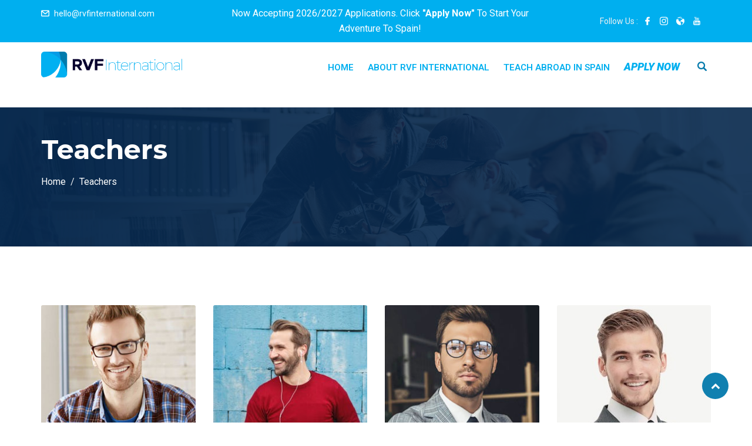

--- FILE ---
content_type: text/html; charset=UTF-8
request_url: https://rvfinternational.com/teachers/
body_size: 16887
content:
<!DOCTYPE html><html
lang=en-US class="no-js no-svg"><head><style>img.lazy{min-height:1px}</style><link
rel=preload href=https://rvfinternational.com/wp-content/plugins/w3-total-cache/pub/js/lazyload.min.js?x71520 as=script><meta
charset="UTF-8"><meta
name="viewport" content="width=device-width, initial-scale=1"><link
rel=profile href=//gmpg.org/xfn/11><link
rel=pingback href=https://rvfinternational.com/xmlrpc.php> <script>(function(html){html.className=html.className.replace(/\bno-js\b/,'js')})(document.documentElement);</script> <meta
name='robots' content='index, follow, max-image-preview:large, max-snippet:-1, max-video-preview:-1'><title>Teachers - RVF International</title><link
rel=canonical href=https://rvfinternational.com/teachers/ ><meta
property="og:locale" content="en_US"><meta
property="og:type" content="article"><meta
property="og:title" content="Teachers - RVF International"><meta
property="og:description" content="James Mars Chairman John Smeth Vice Chencer Mark Alen Math Teacher Davd Card Art Teacher Hanna Ben Math Teacher Linda J. Ross Art Teacher Sergio Greco Math Teacher Alice Loginova English Teacher"><meta
property="og:url" content="https://rvfinternational.com/teachers/"><meta
property="og:site_name" content="RVF International"><meta
property="article:publisher" content="https://www.facebook.com/RVF.International/"><meta
property="article:modified_time" content="2020-07-09T03:08:30+00:00"><meta
property="og:image" content="https://projects.nerdpilots.com/rvfinternational/wp-content/uploads/2019/07/t21.jpg"><meta
name="twitter:card" content="summary_large_image"><link
rel=dns-prefetch href=//fonts.googleapis.com><link
href=https://fonts.gstatic.com crossorigin rel=preconnect><link
rel=alternate type=application/rss+xml title="RVF International &raquo; Feed" href=https://rvfinternational.com/feed/ ><link
rel=alternate type=application/rss+xml title="RVF International &raquo; Comments Feed" href=https://rvfinternational.com/comments/feed/ > <script>window._wpemojiSettings={"baseUrl":"https:\/\/s.w.org\/images\/core\/emoji\/14.0.0\/72x72\/","ext":".png","svgUrl":"https:\/\/s.w.org\/images\/core\/emoji\/14.0.0\/svg\/","svgExt":".svg","source":{"concatemoji":"https:\/\/rvfinternational.com\/wp-includes\/js\/wp-emoji-release.min.js?ver=6.2.8"}};
/*! This file is auto-generated */
!function(e,a,t){var n,r,o,i=a.createElement("canvas"),p=i.getContext&&i.getContext("2d");function s(e,t){p.clearRect(0,0,i.width,i.height),p.fillText(e,0,0);e=i.toDataURL();return p.clearRect(0,0,i.width,i.height),p.fillText(t,0,0),e===i.toDataURL()}function c(e){var t=a.createElement("script");t.src=e,t.defer=t.type="text/javascript",a.getElementsByTagName("head")[0].appendChild(t)}for(o=Array("flag","emoji"),t.supports={everything:!0,everythingExceptFlag:!0},r=0;r<o.length;r++)t.supports[o[r]]=function(e){if(p&&p.fillText)switch(p.textBaseline="top",p.font="600 32px Arial",e){case"flag":return s("\ud83c\udff3\ufe0f\u200d\u26a7\ufe0f","\ud83c\udff3\ufe0f\u200b\u26a7\ufe0f")?!1:!s("\ud83c\uddfa\ud83c\uddf3","\ud83c\uddfa\u200b\ud83c\uddf3")&&!s("\ud83c\udff4\udb40\udc67\udb40\udc62\udb40\udc65\udb40\udc6e\udb40\udc67\udb40\udc7f","\ud83c\udff4\u200b\udb40\udc67\u200b\udb40\udc62\u200b\udb40\udc65\u200b\udb40\udc6e\u200b\udb40\udc67\u200b\udb40\udc7f");case"emoji":return!s("\ud83e\udef1\ud83c\udffb\u200d\ud83e\udef2\ud83c\udfff","\ud83e\udef1\ud83c\udffb\u200b\ud83e\udef2\ud83c\udfff")}return!1}(o[r]),t.supports.everything=t.supports.everything&&t.supports[o[r]],"flag"!==o[r]&&(t.supports.everythingExceptFlag=t.supports.everythingExceptFlag&&t.supports[o[r]]);t.supports.everythingExceptFlag=t.supports.everythingExceptFlag&&!t.supports.flag,t.DOMReady=!1,t.readyCallback=function(){t.DOMReady=!0},t.supports.everything||(n=function(){t.readyCallback()},a.addEventListener?(a.addEventListener("DOMContentLoaded",n,!1),e.addEventListener("load",n,!1)):(e.attachEvent("onload",n),a.attachEvent("onreadystatechange",function(){"complete"===a.readyState&&t.readyCallback()})),(e=t.source||{}).concatemoji?c(e.concatemoji):e.wpemoji&&e.twemoji&&(c(e.twemoji),c(e.wpemoji)))}(window,document,window._wpemojiSettings);</script> <style>img.wp-smiley,img.emoji{display:inline !important;border:none !important;box-shadow:none !important;height:1em !important;width:1em !important;margin:0
0.07em !important;vertical-align:-0.1em !important;background:none !important;padding:0
!important}</style><link
rel=stylesheet id=wp-block-library-css href='https://rvfinternational.com/wp-includes/css/dist/block-library/style.min.css?x71520&amp;ver=6.2.8' type=text/css media=all><style id=wp-block-library-theme-inline-css>.wp-block-audio
figcaption{color:#555;font-size:13px;text-align:center}.is-dark-theme .wp-block-audio
figcaption{color:hsla(0,0%,100%,.65)}.wp-block-audio{margin:0
0 1em}.wp-block-code{border:1px
solid #ccc;border-radius:4px;font-family:Menlo,Consolas,monaco,monospace;padding:.8em 1em}.wp-block-embed
figcaption{color:#555;font-size:13px;text-align:center}.is-dark-theme .wp-block-embed
figcaption{color:hsla(0,0%,100%,.65)}.wp-block-embed{margin:0
0 1em}.blocks-gallery-caption{color:#555;font-size:13px;text-align:center}.is-dark-theme .blocks-gallery-caption{color:hsla(0,0%,100%,.65)}.wp-block-image
figcaption{color:#555;font-size:13px;text-align:center}.is-dark-theme .wp-block-image
figcaption{color:hsla(0,0%,100%,.65)}.wp-block-image{margin:0
0 1em}.wp-block-pullquote{border-bottom:4px solid;border-top:4px solid;color:currentColor;margin-bottom:1.75em}.wp-block-pullquote cite,.wp-block-pullquote footer,.wp-block-pullquote__citation{color:currentColor;font-size:.8125em;font-style:normal;text-transform:uppercase}.wp-block-quote{border-left:.25em solid;margin:0
0 1.75em;padding-left:1em}.wp-block-quote cite,.wp-block-quote
footer{color:currentColor;font-size:.8125em;font-style:normal;position:relative}.wp-block-quote.has-text-align-right{border-left:none;border-right:.25em solid;padding-left:0;padding-right:1em}.wp-block-quote.has-text-align-center{border:none;padding-left:0}.wp-block-quote.is-large,.wp-block-quote.is-style-large,.wp-block-quote.is-style-plain{border:none}.wp-block-search .wp-block-search__label{font-weight:700}.wp-block-search__button{border:1px
solid #ccc;padding:.375em .625em}:where(.wp-block-group.has-background){padding:1.25em 2.375em}.wp-block-separator.has-css-opacity{opacity:.4}.wp-block-separator{border:none;border-bottom:2px solid;margin-left:auto;margin-right:auto}.wp-block-separator.has-alpha-channel-opacity{opacity:1}.wp-block-separator:not(.is-style-wide):not(.is-style-dots){width:100px}.wp-block-separator.has-background:not(.is-style-dots){border-bottom:none;height:1px}.wp-block-separator.has-background:not(.is-style-wide):not(.is-style-dots){height:2px}.wp-block-table{margin:0
0 1em}.wp-block-table td,.wp-block-table
th{word-break:normal}.wp-block-table
figcaption{color:#555;font-size:13px;text-align:center}.is-dark-theme .wp-block-table
figcaption{color:hsla(0,0%,100%,.65)}.wp-block-video
figcaption{color:#555;font-size:13px;text-align:center}.is-dark-theme .wp-block-video
figcaption{color:hsla(0,0%,100%,.65)}.wp-block-video{margin:0
0 1em}.wp-block-template-part.has-background{margin-bottom:0;margin-top:0;padding:1.25em 2.375em}</style><link
rel=stylesheet id=classic-theme-styles-css href='https://rvfinternational.com/wp-includes/css/classic-themes.min.css?x71520&amp;ver=6.2.8' type=text/css media=all><style id=global-styles-inline-css>/*<![CDATA[*/body{--wp--preset--color--black:#000;--wp--preset--color--cyan-bluish-gray:#abb8c3;--wp--preset--color--white:#fff;--wp--preset--color--pale-pink:#f78da7;--wp--preset--color--vivid-red:#cf2e2e;--wp--preset--color--luminous-vivid-orange:#ff6900;--wp--preset--color--luminous-vivid-amber:#fcb900;--wp--preset--color--light-green-cyan:#7bdcb5;--wp--preset--color--vivid-green-cyan:#00d084;--wp--preset--color--pale-cyan-blue:#8ed1fc;--wp--preset--color--vivid-cyan-blue:#0693e3;--wp--preset--color--vivid-purple:#9b51e0;--wp--preset--gradient--vivid-cyan-blue-to-vivid-purple:linear-gradient(135deg,rgba(6,147,227,1) 0%,rgb(155,81,224) 100%);--wp--preset--gradient--light-green-cyan-to-vivid-green-cyan:linear-gradient(135deg,rgb(122,220,180) 0%,rgb(0,208,130) 100%);--wp--preset--gradient--luminous-vivid-amber-to-luminous-vivid-orange:linear-gradient(135deg,rgba(252,185,0,1) 0%,rgba(255,105,0,1) 100%);--wp--preset--gradient--luminous-vivid-orange-to-vivid-red:linear-gradient(135deg,rgba(255,105,0,1) 0%,rgb(207,46,46) 100%);--wp--preset--gradient--very-light-gray-to-cyan-bluish-gray:linear-gradient(135deg,rgb(238,238,238) 0%,rgb(169,184,195) 100%);--wp--preset--gradient--cool-to-warm-spectrum:linear-gradient(135deg,rgb(74,234,220) 0%,rgb(151,120,209) 20%,rgb(207,42,186) 40%,rgb(238,44,130) 60%,rgb(251,105,98) 80%,rgb(254,248,76) 100%);--wp--preset--gradient--blush-light-purple:linear-gradient(135deg,rgb(255,206,236) 0%,rgb(152,150,240) 100%);--wp--preset--gradient--blush-bordeaux:linear-gradient(135deg,rgb(254,205,165) 0%,rgb(254,45,45) 50%,rgb(107,0,62) 100%);--wp--preset--gradient--luminous-dusk:linear-gradient(135deg,rgb(255,203,112) 0%,rgb(199,81,192) 50%,rgb(65,88,208) 100%);--wp--preset--gradient--pale-ocean:linear-gradient(135deg,rgb(255,245,203) 0%,rgb(182,227,212) 50%,rgb(51,167,181) 100%);--wp--preset--gradient--electric-grass:linear-gradient(135deg,rgb(202,248,128) 0%,rgb(113,206,126) 100%);--wp--preset--gradient--midnight:linear-gradient(135deg,rgb(2,3,129) 0%,rgb(40,116,252) 100%);--wp--preset--duotone--dark-grayscale:url('#wp-duotone-dark-grayscale');--wp--preset--duotone--grayscale:url('#wp-duotone-grayscale');--wp--preset--duotone--purple-yellow:url('#wp-duotone-purple-yellow');--wp--preset--duotone--blue-red:url('#wp-duotone-blue-red');--wp--preset--duotone--midnight:url('#wp-duotone-midnight');--wp--preset--duotone--magenta-yellow:url('#wp-duotone-magenta-yellow');--wp--preset--duotone--purple-green:url('#wp-duotone-purple-green');--wp--preset--duotone--blue-orange:url('#wp-duotone-blue-orange');--wp--preset--font-size--small:13px;--wp--preset--font-size--medium:20px;--wp--preset--font-size--large:36px;--wp--preset--font-size--x-large:42px;--wp--preset--spacing--20:0.44rem;--wp--preset--spacing--30:0.67rem;--wp--preset--spacing--40:1rem;--wp--preset--spacing--50:1.5rem;--wp--preset--spacing--60:2.25rem;--wp--preset--spacing--70:3.38rem;--wp--preset--spacing--80:5.06rem;--wp--preset--shadow--natural:6px 6px 9px rgba(0, 0, 0, 0.2);--wp--preset--shadow--deep:12px 12px 50px rgba(0, 0, 0, 0.4);--wp--preset--shadow--sharp:6px 6px 0px rgba(0, 0, 0, 0.2);--wp--preset--shadow--outlined:6px 6px 0px -3px rgba(255, 255, 255, 1), 6px 6px rgba(0, 0, 0, 1);--wp--preset--shadow--crisp:6px 6px 0px rgba(0, 0, 0, 1)}:where(.is-layout-flex){gap:0.5em}body .is-layout-flow>.alignleft{float:left;margin-inline-start:0;margin-inline-end:2em}body .is-layout-flow>.alignright{float:right;margin-inline-start:2em;margin-inline-end:0}body .is-layout-flow>.aligncenter{margin-left:auto !important;margin-right:auto !important}body .is-layout-constrained>.alignleft{float:left;margin-inline-start:0;margin-inline-end:2em}body .is-layout-constrained>.alignright{float:right;margin-inline-start:2em;margin-inline-end:0}body .is-layout-constrained>.aligncenter{margin-left:auto !important;margin-right:auto !important}body .is-layout-constrained>:where(:not(.alignleft):not(.alignright):not(.alignfull)){max-width:var(--wp--style--global--content-size);margin-left:auto !important;margin-right:auto !important}body .is-layout-constrained>.alignwide{max-width:var(--wp--style--global--wide-size)}body .is-layout-flex{display:flex}body .is-layout-flex{flex-wrap:wrap;align-items:center}body .is-layout-flex>*{margin:0}:where(.wp-block-columns.is-layout-flex){gap:2em}.has-black-color{color:var(--wp--preset--color--black) !important}.has-cyan-bluish-gray-color{color:var(--wp--preset--color--cyan-bluish-gray) !important}.has-white-color{color:var(--wp--preset--color--white) !important}.has-pale-pink-color{color:var(--wp--preset--color--pale-pink) !important}.has-vivid-red-color{color:var(--wp--preset--color--vivid-red) !important}.has-luminous-vivid-orange-color{color:var(--wp--preset--color--luminous-vivid-orange) !important}.has-luminous-vivid-amber-color{color:var(--wp--preset--color--luminous-vivid-amber) !important}.has-light-green-cyan-color{color:var(--wp--preset--color--light-green-cyan) !important}.has-vivid-green-cyan-color{color:var(--wp--preset--color--vivid-green-cyan) !important}.has-pale-cyan-blue-color{color:var(--wp--preset--color--pale-cyan-blue) !important}.has-vivid-cyan-blue-color{color:var(--wp--preset--color--vivid-cyan-blue) !important}.has-vivid-purple-color{color:var(--wp--preset--color--vivid-purple) !important}.has-black-background-color{background-color:var(--wp--preset--color--black) !important}.has-cyan-bluish-gray-background-color{background-color:var(--wp--preset--color--cyan-bluish-gray) !important}.has-white-background-color{background-color:var(--wp--preset--color--white) !important}.has-pale-pink-background-color{background-color:var(--wp--preset--color--pale-pink) !important}.has-vivid-red-background-color{background-color:var(--wp--preset--color--vivid-red) !important}.has-luminous-vivid-orange-background-color{background-color:var(--wp--preset--color--luminous-vivid-orange) !important}.has-luminous-vivid-amber-background-color{background-color:var(--wp--preset--color--luminous-vivid-amber) !important}.has-light-green-cyan-background-color{background-color:var(--wp--preset--color--light-green-cyan) !important}.has-vivid-green-cyan-background-color{background-color:var(--wp--preset--color--vivid-green-cyan) !important}.has-pale-cyan-blue-background-color{background-color:var(--wp--preset--color--pale-cyan-blue) !important}.has-vivid-cyan-blue-background-color{background-color:var(--wp--preset--color--vivid-cyan-blue) !important}.has-vivid-purple-background-color{background-color:var(--wp--preset--color--vivid-purple) !important}.has-black-border-color{border-color:var(--wp--preset--color--black) !important}.has-cyan-bluish-gray-border-color{border-color:var(--wp--preset--color--cyan-bluish-gray) !important}.has-white-border-color{border-color:var(--wp--preset--color--white) !important}.has-pale-pink-border-color{border-color:var(--wp--preset--color--pale-pink) !important}.has-vivid-red-border-color{border-color:var(--wp--preset--color--vivid-red) !important}.has-luminous-vivid-orange-border-color{border-color:var(--wp--preset--color--luminous-vivid-orange) !important}.has-luminous-vivid-amber-border-color{border-color:var(--wp--preset--color--luminous-vivid-amber) !important}.has-light-green-cyan-border-color{border-color:var(--wp--preset--color--light-green-cyan) !important}.has-vivid-green-cyan-border-color{border-color:var(--wp--preset--color--vivid-green-cyan) !important}.has-pale-cyan-blue-border-color{border-color:var(--wp--preset--color--pale-cyan-blue) !important}.has-vivid-cyan-blue-border-color{border-color:var(--wp--preset--color--vivid-cyan-blue) !important}.has-vivid-purple-border-color{border-color:var(--wp--preset--color--vivid-purple) !important}.has-vivid-cyan-blue-to-vivid-purple-gradient-background{background:var(--wp--preset--gradient--vivid-cyan-blue-to-vivid-purple) !important}.has-light-green-cyan-to-vivid-green-cyan-gradient-background{background:var(--wp--preset--gradient--light-green-cyan-to-vivid-green-cyan) !important}.has-luminous-vivid-amber-to-luminous-vivid-orange-gradient-background{background:var(--wp--preset--gradient--luminous-vivid-amber-to-luminous-vivid-orange) !important}.has-luminous-vivid-orange-to-vivid-red-gradient-background{background:var(--wp--preset--gradient--luminous-vivid-orange-to-vivid-red) !important}.has-very-light-gray-to-cyan-bluish-gray-gradient-background{background:var(--wp--preset--gradient--very-light-gray-to-cyan-bluish-gray) !important}.has-cool-to-warm-spectrum-gradient-background{background:var(--wp--preset--gradient--cool-to-warm-spectrum) !important}.has-blush-light-purple-gradient-background{background:var(--wp--preset--gradient--blush-light-purple) !important}.has-blush-bordeaux-gradient-background{background:var(--wp--preset--gradient--blush-bordeaux) !important}.has-luminous-dusk-gradient-background{background:var(--wp--preset--gradient--luminous-dusk) !important}.has-pale-ocean-gradient-background{background:var(--wp--preset--gradient--pale-ocean) !important}.has-electric-grass-gradient-background{background:var(--wp--preset--gradient--electric-grass) !important}.has-midnight-gradient-background{background:var(--wp--preset--gradient--midnight) !important}.has-small-font-size{font-size:var(--wp--preset--font-size--small) !important}.has-medium-font-size{font-size:var(--wp--preset--font-size--medium) !important}.has-large-font-size{font-size:var(--wp--preset--font-size--large) !important}.has-x-large-font-size{font-size:var(--wp--preset--font-size--x-large) !important}.wp-block-navigation a:where(:not(.wp-element-button)){color:inherit}:where(.wp-block-columns.is-layout-flex){gap:2em}.wp-block-pullquote{font-size:1.5em;line-height:1.6}/*]]>*/</style><link
rel=stylesheet id=edubin-widgets-css href='https://rvfinternational.com/wp-content/plugins/edubin-core/assets/css/edubin-widgets.css?x71520&amp;ver=777156431200' type=text/css media=all><link
rel=stylesheet id=swpm.common-css href='https://rvfinternational.com/wp-content/plugins/simple-membership/css/swpm.common.css?x71520&amp;ver=4.5.4' type=text/css media=all><link
rel=stylesheet id=edubin-style-css href='https://rvfinternational.com/wp-content/themes/edubin/style.css?x71520&amp;ver=6.2.8' type=text/css media=all><link
rel=stylesheet id=edubin-block-style-css href='https://rvfinternational.com/wp-content/themes/edubin/assets/css/blocks.css?x71520&amp;ver=6.1.3' type=text/css media=all><link
rel=stylesheet id=bootstrap-css href='https://rvfinternational.com/wp-content/plugins/edubin-core/assets/css/bootstrap.min.css?x71520&amp;ver=6.1.3' type=text/css media=all><link
rel=stylesheet id=fontawesome-css href='https://rvfinternational.com/wp-content/plugins/edubin-core/assets/css/font-awesome.css?x71520&amp;ver=6.1.3' type=text/css media=all><link
rel=stylesheet id=edubin-flaticon-css href='https://rvfinternational.com/wp-content/themes/edubin/assets/fonts/flaticon.css?x71520&amp;ver=6.2.8' type=text/css media=all><link
rel=stylesheet id=owl-carousel-css href='https://rvfinternational.com/wp-content/themes/edubin/assets/css/owl.carousel.min.css?x71520&amp;ver=6.2.8' type=text/css media=all><link
rel=stylesheet id=animate-css href='https://rvfinternational.com/wp-content/plugins/edubin-core/assets/css/animate.css?x71520&amp;ver=6.1.3' type=text/css media=all><link
rel=stylesheet id=edubin-theme-css href='https://rvfinternational.com/wp-content/themes/edubin/assets/css/style.css?x71520&amp;ver=6.1.3' type=text/css media=all><link
rel=stylesheet id=edubin-fonts-css href='https://fonts.googleapis.com/css?family=Roboto%3Aregular%2Citalic%2C700%7CMontserrat%3Aregular%2Citalic%2C700%7CRoboto%3Aregular%2Citalic%2C700%7CRoboto%3Aregular%2Citalic%2C700&#038;subset=latin&#038;display=fallback' type=text/css media=all><link
rel=stylesheet id=elementor-icons-css href='https://rvfinternational.com/wp-content/plugins/elementor/assets/lib/eicons/css/elementor-icons.min.css?x71520&amp;ver=5.14.0' type=text/css media=all><link
rel=stylesheet id=elementor-frontend-legacy-css href='https://rvfinternational.com/wp-content/plugins/elementor/assets/css/frontend-legacy.min.css?x71520&amp;ver=3.5.5' type=text/css media=all><link
rel=stylesheet id=elementor-frontend-css href='https://rvfinternational.com/wp-content/plugins/elementor/assets/css/frontend.min.css?x71520&amp;ver=3.5.5' type=text/css media=all><link
rel=stylesheet id=elementor-post-5821-css href='https://rvfinternational.com/wp-content/uploads/elementor/css/post-5821.css?x71520&amp;ver=1711394074' type=text/css media=all><link
rel=stylesheet id=font-awesome-css href='https://rvfinternational.com/wp-content/plugins/elementor/assets/lib/font-awesome/css/font-awesome.min.css?x71520&amp;ver=4.7.0' type=text/css media=all><link
rel=stylesheet id=slick-css href='https://rvfinternational.com/wp-content/plugins/edubin-core/assets/css/slick.min.css?x71520&amp;ver=6.1.3' type=text/css media=all><link
rel=stylesheet id=edubin-keyframes-css href='https://rvfinternational.com/wp-content/plugins/edubin-core/assets/css/edubin-keyframes.css?x71520&amp;ver=6.1.3' type=text/css media=all><link
rel=stylesheet id=elementor-pro-css href='https://rvfinternational.com/wp-content/plugins/elementor-pro/assets/css/frontend.min.css?x71520&amp;ver=3.1.1' type=text/css media=all><link
rel=stylesheet id=post-grid-elementor-addon-main-css href='https://rvfinternational.com/wp-content/plugins/post-grid-elementor-addon/assets/css/main.css?x71520&amp;ver=6.2.8' type=text/css media=all><link
rel=stylesheet id=elementor-global-css href='https://rvfinternational.com/wp-content/uploads/elementor/css/global.css?x71520&amp;ver=1711394074' type=text/css media=all><link
rel=stylesheet id=elementor-post-851-css href='https://rvfinternational.com/wp-content/uploads/elementor/css/post-851.css?x71520&amp;ver=1711571781' type=text/css media=all><link
rel=stylesheet id=wp-add-custom-css-css href='https://rvfinternational.com?display_custom_css=css&#038;ver=6.2.8' type=text/css media=all><link
rel=stylesheet id=google-fonts-1-css href='https://fonts.googleapis.com/css?family=Roboto%3A100%2C100italic%2C200%2C200italic%2C300%2C300italic%2C400%2C400italic%2C500%2C500italic%2C600%2C600italic%2C700%2C700italic%2C800%2C800italic%2C900%2C900italic%7CRoboto+Slab%3A100%2C100italic%2C200%2C200italic%2C300%2C300italic%2C400%2C400italic%2C500%2C500italic%2C600%2C600italic%2C700%2C700italic%2C800%2C800italic%2C900%2C900italic&#038;display=auto&#038;ver=6.2.8' type=text/css media=all>
<script src='https://rvfinternational.com/wp-includes/js/jquery/jquery.min.js?x71520&amp;ver=3.6.4' id=jquery-core-js></script> <script id=wk-tag-manager-script-js-after>function shouldTrack(){var trackLoggedIn=false;var loggedIn=false;if(!loggedIn){return true;}else if(trackLoggedIn){return true;}
return false;}
function hasWKGoogleAnalyticsCookie(){return(new RegExp('wp_wk_ga_untrack_'+document.location.hostname)).test(document.cookie);}
if(!hasWKGoogleAnalyticsCookie()&&shouldTrack()){(function(w,d,s,l,i){w[l]=w[l]||[];w[l].push({'gtm.start':new Date().getTime(),event:'gtm.js'});var f=d.getElementsByTagName(s)[0],j=d.createElement(s),dl=l!='dataLayer'?'&l='+l:'';j.async=true;j.src='https://www.googletagmanager.com/gtm.js?id='+i+dl;f.parentNode.insertBefore(j,f);})(window,document,'script','dataLayer','GTM-M995PZ2');}</script> <link
rel=https://api.w.org/ href=https://rvfinternational.com/wp-json/ ><link
rel=alternate type=application/json href=https://rvfinternational.com/wp-json/wp/v2/pages/851><link
rel=EditURI type=application/rsd+xml title=RSD href=https://rvfinternational.com/xmlrpc.php?rsd><link
rel=wlwmanifest type=application/wlwmanifest+xml href=https://rvfinternational.com/wp-includes/wlwmanifest.xml><meta
name="generator" content="WordPress 6.2.8"><link
rel=shortlink href='https://rvfinternational.com/?p=851'><link
rel=alternate type=application/json+oembed href="https://rvfinternational.com/wp-json/oembed/1.0/embed?url=https%3A%2F%2Frvfinternational.com%2Fteachers%2F"><link
rel=alternate type=text/xml+oembed href="https://rvfinternational.com/wp-json/oembed/1.0/embed?url=https%3A%2F%2Frvfinternational.com%2Fteachers%2F&#038;format=xml">
 <script async src="https://www.googletagmanager.com/gtag/js?id=UA-210646242-1"></script> <script>window.dataLayer=window.dataLayer||[];function gtag(){dataLayer.push(arguments);}
gtag('js',new Date());gtag('config','UA-210646242-1');</script><style>h1, h2, h3, h4, h5, h6, .widget .widget-title, .learnpress .lp-single-course .widget-title{font-family:'Montserrat',sans-serif}body p,
button,
.tutor-lead-info-btn-group a.tutor-button,
.tutor-lead-info-btn-group .tutor-course-compelte-form-wrap button,
.tutor-lead-info-btn-group .tutor-button.tutor-success,
.tutor-course-enrolled-review-wrap .write-course-review-link-btn,
.tutor-login-form-wrap input[type='submit'],
a.tutor-profile-photo-upload-btn,
button.tutor-profile-photo-upload-btn,
.woocommerce .woocommerce-error .button,
.woocommerce .woocommerce-info .button,
.woocommerce .woocommerce-message .button,
.woocommerce div.product form.cart .button,
.woocommerce ul.products li.product a,
a.button.wc-backward,
.woocommerce-cart .wc-proceed-to-checkout,
div.wpforms-container-full .wpforms-form input[type=submit],
div.wpforms-container-full .wpforms-form button[type=submit],
div.wpforms-container-full .wpforms-form .wpforms-page-button,
.edubin-main-btn,
.edubin-main-btn a,
.single_add_to_cart_button,
a.tutor-button,
.tutor-button,
a.tutor-btn,
.tutor-btn,
.tribe-common .tribe-common-c-btn,
.tribe-common a.tribe-common-c-btn,
#rtec .rtec-register-button,
#rtec input[type='submit'],
.learnpress.course-item-popup #course-item-content-header .form-button.lp-button-back
button{font-family:'Roboto',sans-serif}.main-navigation
a{font-family:'Roboto',sans-serif}.main-navigation ul ul
a{font-family:'Roboto',sans-serif}</style><style>.main-navigation ul ul
a{width:225px}.header-top .contact-info li.massage .top-marquee{width:300px}@media (min-width: 992px) and (max-width: 1199.98px){.header-top .contact-info li.massage .top-marquee{width:250px}}body.home.title-tagline-hidden.has-header-image .custom-logo-link img,
body.home.title-tagline-hidden.has-header-video .custom-logo-link img,
.header-wrapper .header-menu .site-branding img,
.site-branding img.custom-logo{max-width:240px}@media (max-width: 480px){.header-sections .mobile-logo-active.edubin-mobile-logo{display:block}.header-sections .edubin-mobile-logo{display:block}.header-sections .edubin-mobile-logo
img{max-width:50px}}.main-navigation li.menu-item-home.current-menu-item.current-menu-parent>a{color:#00afef}.main-navigation ul>li ul li:hover>ul{left:100%;right:auto}.is-header-top-main .page-header{text-align:left}@media (max-width: 480px){}@media (max-width: 480px){}.site-title, .site-title
a{color:#00afef}h1,h2,h3,h4,h5,h6{color: }.edubin-entry-footer .cat-links, .edubin-entry-footer .tags-links{color: }.widget .widget-title{color: }button,input[type="button"],input[type="submit"]{border:#00afef;background:#00afef;color:#fff}.learnpress .price-button button:hover,
.learnpress .price-button input[type="button"]:hover,
.learnpress input[type="submit"]:hover{background-color:#047aac;border-color:#047aac;color:#fff}button,input[type="button"],input[type="submit"]{color:#fff}button:hover,button:focus,input[type="button"]:hover,input[type="button"]:focus,input[type="submit"]:hover,input[type="submit"]:focus{background-color:#047aac}button:hover,button:focus,input[type="button"]:hover,input[type="button"]:focus,input[type="submit"]:hover,input[type="submit"]:focus{color:#fff}.edubin-main-btn
a{color:#fff}.edubin-main-btn:hover{border-color:#fff;background-color:#047aac}.edubin-main-btn:hover
a{color:#fff}.edubin-main-btn{background-color:#00afef}.colors-light .pagination .nav-links .page-numbers.current{background-color:#00afef;color:#fff}.colors-light .pagination .nav-links a:hover{background:#00afef;color:#fff}.colors-light .pagination .nav-links .page-numbers.current:hover{background:#00afef}.back-to-top{background:#047aac}.back-to-top{color:#fff}.back-to-top>i{color:#fff}.preloader .color-1{background-color:#00afef !important}.preloader .rubix-cube
.layer{background-color:#047aac}.preloader{background-color: }#preloader_two{background-color: }#preloader_two .preloader_two
span{background-color:#00afef}::-webkit-input-placeholder{color: }:-moz-placeholder{color: }::-moz-placeholder{color: }:-ms-input-placeholder{color: }.edubin-social a.edubin-social-icon{background:#047aac;border-color:#047aac}.site-footer .widget .edubin-social a:hover{color:#00afef;background:transparent;border-color:#00afef}.header-right-icon ul li a
span{background-color:#00afef;color:#fff}.header-right-icon ul li
a{color:#047aac}.post .entry-meta
li{color:#00afef}.post .entry-title a:hover, .post .entry-title a:focus, .post .entry-title a:active{color:#00afef}.navigation .nav-links .nav-title:hover{color:#00afef}ul.entry-meta li
i{color:#00afef}#comments .logged-in-as>a:last-child{color:#047aac}.edubin_recent_post .edubin_recent_post_title a:hover{color:#00afef}.page-links .post-page-numbers.current, .nav-links .page-numbers.current{background:#00afef;border-color:#00afef}.page-links a:hover, .nav-links a:hover{border-color:#00afef}.page-links a, .nav-links
a{background:#047aac;border-color:#047aac}.widget .widget-title:before{background:#00afef}.edubin_recent_post .edubin_recent_post_title
a{color: }table#wp-calendar
td#today{background:#047aac}.rubix-cube
.layer{background-color:#047aac}.page-header:before{background-color:}.edubin-search-box{background-color:70}.edubin-search-box .edubin-search-form
input{color:;border-color:}.edubin-search-box .edubin-search-form input[type="text"]:focus{border-color:}.edubin-search-box .edubin-search-form
button{color:}.error-404 .error-404-heading{color: }.error-404
a{color:#00afef}.error-404 a:hover{color:#00afef}.entry-title
a{color: }.edubin-entry-footer .cat-tags-links a:hover{border-color:#047aac;background-color:#047aac}.comment-reply-link{color:#047aac}.comment-author-link{color:}a.comment-reply-link:hover{color:#00afef}.comments-area .comment-meta
b.fn{color: }article.post.sticky{border-color:#00afef}body
a{color:#047aac}body a:hover, body a:active{color:#00afef}.widget
a{color: }input[type="text"]:focus,input[type="email"]:focus,input[type="url"]:focus,input[type="password"]:focus,input[type="search"]:focus,input[type="number"]:focus,input[type="tel"]:focus,input[type="range"]:focus,input[type="date"]:focus,input[type="month"]:focus,input[type="week"]:focus,input[type="time"]:focus,input[type="datetime"]:focus,input[type="datetime-local"]:focus,input[type="color"]:focus,textarea:focus{border-color:#047aac}.widget .tagcloud a:hover, .widget .tagcloud a:focus, .widget.widget_tag_cloud a:hover, .widget.widget_tag_cloud a:focus, .wp_widget_tag_cloud a:hover, .wp_widget_tag_cloud a:focus{background-color:#00afef}.widget .tagcloud a:hover{color:#fff}.widget .tag-cloud-link{color:#047aac}.header-menu .mobile-menu-icon
i{color: }.header-menu span.zmm-dropdown-toggle{color: }.main-navigation
a{color:#00afef}.mobile-menu>ul li
a{color:#00afef}.menu-effect-2 .main-navigation .current-menu-item.menu-item-home>a{color:#00afef}.menu-effect-2 .main-navigation ul
ul{border-top-color:#00afef}.menu-effect-2 .main-navigation li.current-menu-ancestor>a{color:#047aac}.menu-effect-2 .main-navigation li.current-menu-item>a{color:#047aac}.menu-effect-2 .main-navigation li ul .current-menu-item
a{color:#047aac}.menu-effect-2 .main-navigation a:hover{color:#047aac}.menu-effect-2 .main-navigation ul ul
a{color: }.menu-effect-2 .main-navigation ul ul a:hover{color: }.main-navigation ul
ul{background: }.menu-effect-2 .main-navigation ul
ul{background: }.main-navigation li.current-menu-ancestor>a{color:#047aac}.main-navigation ul ul a::before{background: }.main-navigation ul ul a:hover{color:#047aac}.header-top ul
li{color:#fff}.header-top ul li
a{color:#fff}.header-top{background-color:#00afef}.header-top ul li a:hover{color:#047aac}.header-top .header-right .login-register ul li
a{color:#047aac}.site-footer .footer-top{background-color:#00afef}.site-footer .widget ul li
a{color: }.site-footer .widget
a{color: }.site-footer .widget
p{color: }.site-footer .widget .widget-title{color: }.site-footer .edubin-quickinfo{color: }.site-footer .widget ul
li{color: }.site-footer .widget_rss .rss-date, .site-footer .widget_rss li
cite{color: }.site-footer .widget_calendar th, .site-footer .widget_calendar
td{color: }.site-footer .calendar_wrap table#wp-calendar
caption{color: }.site-footer .calendar_wrap table#wp-calendar
caption{color: }.site-footer
tr{border-color: }.site-footer .calendar_wrap table#wp-calendar{border-color: }.site-footer .calendar_wrap table#wp-calendar
caption{border-color: }.site-footer thead
th{border-color: }.site-footer .widget.widget_nav_menu ul li a:hover{color:#047aac}.site-footer .widget a:hover{color:#047aac}.site-footer .widget ul.menu li:before{color:#047aac}.colors-light .widget .tag-cloud-link{background-color: }.site-footer button,
.site-footer input[type="button"],
.site-footer input[type="submit"]{background-color: }.site-footer .site-info
a{color: }.site-footer .site-info
p{color: }.site-footer .footer-bottom{background-color: }.site-footer .site-info a:hover{color: }/*/*/.tutor-dashboard-permalinks li a:hover{color:#00afef}.tutor-dashboard-permalinks li.active a:hover{color:#fff}.tutor-dashboard-permalinks li.tutor-dashboard-menu-index.active a:hover{color:#fff}.tutor-dashboard-content-inner .tutor-course-metadata li
span{color:#047aac}.tutor-dashboard-content>h3{color:#047aac}.tutor-dashboard-permalinks
a{color:#047aac}.tutor-dashboard-permalinks a:hover:before{color:#00afef}.tutor-dashboard-permalinks a:before{color:#047aac}a.tutor-button.bordered-button,.tutor-button.bordered-button,a.tutor-btn.bordered-btn,.tutor-btn.bordered-btn{border-color:#00afef;background-color:#00afef;color:#fff}a.tutor-button.bordered-button:hover,.tutor-button.bordered-button:hover,a.tutor-btn.bordered-btn:hover,.tutor-btn.bordered-btn:hover{border-color:#047aac;background-color:#047aac;color:#fff}#tutor-ask-question-form .tutor-form-group .tutor-button.tutor-success{border-color:#00afef;background-color:#00afef;color:#fff}#tutor-ask-question-form .tutor-form-group .tutor-button.tutor-success:hover{border-color:#047aac;background-color:#047aac;color:#fff}.tutor-dashboard-info-cards .tutor-dashboard-info-card
p{background:#047aac}.tutor-dashboard-inline-links ul li a:hover, .tutor-dashboard-inline-links ul li.active
a{color:#00afef;border-bottom-color:#00afef}.tutor-dashboard-inline-links ul li
a{color:#047aac}.tutor-dashboard-content-inner h3
a{color:#047aac}.tutor-mycourse-content h3 a:hover{color:#00afef}.tutor-dashboard-review-title
a{color:#047aac}.tutor-mycourse-edit i, .tutor-mycourse-delete
i{color:#00afef}.tutor-modal-button-group button.tutor-danger{background:#047aac;border-color:#047aac}.tutor-modal-button-group button.tutor-danger:hover{background:#00afef;border-color:#00afef;color:#047aac}.tutor-modal-button-group button:hover{background:#00afef;border-color:#00afef;color:#047aac}button.tm-close.tutor-icon-line-cross:hover{color:#047aac}.tutor-mycourse-edit:hover,.tutor-mycourse-delete:hover{color:#00afef}.tutor-dashboard-item-group>h4{color:#047aac}.report-top-sub-menu
a.active{background-color:#047aac;border-color:#047aac}.date-range-input
button{background-color:#047aac}a.tutor-profile-photo-upload-btn,button.tutor-profile-photo-upload-btn{background-color:#047aac}a.tutor-profile-photo-upload-btn:hover,button.tutor-profile-photo-upload-btn:hover{background-color:#00afef;color:#047aac}.label-course-publish{background-color:#047aac}.quiz-attempts-title,.tutor-quiz-attempt-history-title{color: }/*/*/</style> <script type=application/ld+json class=saswp-schema-markup-output>[{"@context":"https:\/\/schema.org\/","@graph":[{"@context":"https:\/\/schema.org\/","@type":"SiteNavigationElement","@id":"https:\/\/rvfinternational.com#Primary","name":"Home","url":"https:\/\/rvfinternational.com"},{"@context":"https:\/\/schema.org\/","@type":"SiteNavigationElement","@id":"https:\/\/rvfinternational.com#Primary","name":"About RVF International","url":"https:\/\/rvfinternational.com\/about-us\/"},{"@context":"https:\/\/schema.org\/","@type":"SiteNavigationElement","@id":"https:\/\/rvfinternational.com#Primary","name":"RVF International Reviews","url":"https:\/\/rvfinternational.com\/testimonials\/"},{"@context":"https:\/\/schema.org\/","@type":"SiteNavigationElement","@id":"https:\/\/rvfinternational.com#Primary","name":"Teach Abroad in Spain","url":"https:\/\/rvfinternational.com\/teach-abroad-in-spain\/"},{"@context":"https:\/\/schema.org\/","@type":"SiteNavigationElement","@id":"https:\/\/rvfinternational.com#Primary","name":"Teach English in Andalucia","url":"https:\/\/rvfinternational.com\/teach-english-in-andalucia\/"},{"@context":"https:\/\/schema.org\/","@type":"SiteNavigationElement","@id":"https:\/\/rvfinternational.com#Primary","name":"Teach English in Arag\u00f3n","url":"https:\/\/rvfinternational.com\/teach-english-in-aragon\/"},{"@context":"https:\/\/schema.org\/","@type":"SiteNavigationElement","@id":"https:\/\/rvfinternational.com#Primary","name":"Teach English in Asturias","url":"https:\/\/rvfinternational.com\/teach-english-in-asturias\/"},{"@context":"https:\/\/schema.org\/","@type":"SiteNavigationElement","@id":"https:\/\/rvfinternational.com#Primary","name":"Teach English in Cantabria","url":"https:\/\/rvfinternational.com\/teach-english-in-cantabria\/"},{"@context":"https:\/\/schema.org\/","@type":"SiteNavigationElement","@id":"https:\/\/rvfinternational.com#Primary","name":"Teach English in The Canary Islands","url":"https:\/\/rvfinternational.com\/teach-english-in-the-canary-islands\/"},{"@context":"https:\/\/schema.org\/","@type":"SiteNavigationElement","@id":"https:\/\/rvfinternational.com#Primary","name":"Teach English in Castilla-La Mancha","url":"https:\/\/rvfinternational.com\/teach-english-in-castilla-la-mancha\/"},{"@context":"https:\/\/schema.org\/","@type":"SiteNavigationElement","@id":"https:\/\/rvfinternational.com#Primary","name":"Teach English in Castilla y Le\u00f3n","url":"https:\/\/rvfinternational.com\/teach-english-in-castilla-y-leon\/"},{"@context":"https:\/\/schema.org\/","@type":"SiteNavigationElement","@id":"https:\/\/rvfinternational.com#Primary","name":"Teach English in Madrid","url":"https:\/\/rvfinternational.com\/teach-english-in-madrid\/"},{"@context":"https:\/\/schema.org\/","@type":"SiteNavigationElement","@id":"https:\/\/rvfinternational.com#Primary","name":"Teach English in Murcia","url":"https:\/\/rvfinternational.com\/teach-english-in-murcia\/"},{"@context":"https:\/\/schema.org\/","@type":"SiteNavigationElement","@id":"https:\/\/rvfinternational.com#Primary","name":"Teach English in Valencia","url":"https:\/\/rvfinternational.com\/teach-english-in-valencia\/"},{"@context":"https:\/\/schema.org\/","@type":"SiteNavigationElement","@id":"https:\/\/rvfinternational.com#Primary","name":"Frequently Asked Questions","url":"https:\/\/rvfinternational.com\/learn-more\/"},{"@context":"https:\/\/schema.org\/","@type":"SiteNavigationElement","@id":"https:\/\/rvfinternational.com#Primary","name":"What Is A Language Assistant?","url":"https:\/\/rvfinternational.com\/learn-more\/what-is-a-language-assistant\/"},{"@context":"https:\/\/schema.org\/","@type":"SiteNavigationElement","@id":"https:\/\/rvfinternational.com#Primary","name":"How Can RVF International Help You Teach English In Spain?","url":"https:\/\/rvfinternational.com\/learn-more\/how-can-rvf-international-help-you-teach-abroad-in-spain\/"},{"@context":"https:\/\/schema.org\/","@type":"SiteNavigationElement","@id":"https:\/\/rvfinternational.com#Primary","name":"When And How Can I Apply To Teach English Abroad In Spain?","url":"https:\/\/rvfinternational.com\/learn-more\/when-and-how-can-i-apply-to-teach-english-abroad-in-spain\/"},{"@context":"https:\/\/schema.org\/","@type":"SiteNavigationElement","@id":"https:\/\/rvfinternational.com#Primary","name":"Requirements For Teaching English Abroad in Spain","url":"https:\/\/rvfinternational.com\/learn-more\/what-are-the-requirements-to-teach-english-abroad-in-the-spanish-program\/"},{"@context":"https:\/\/schema.org\/","@type":"SiteNavigationElement","@id":"https:\/\/rvfinternational.com#Primary","name":"When Will I Find Out About My Placement In Spain?","url":"https:\/\/rvfinternational.com\/learn-more\/when-will-i-find-out-about-my-placement-in-spain\/"},{"@context":"https:\/\/schema.org\/","@type":"SiteNavigationElement","@id":"https:\/\/rvfinternational.com#Primary","name":"What Are The Fees For The Program And How Do I Pay?","url":"https:\/\/rvfinternational.com\/learn-more\/what-are-the-fees-for-the-program-and-how-do-i-pay\/"},{"@context":"https:\/\/schema.org\/","@type":"SiteNavigationElement","@id":"https:\/\/rvfinternational.com#Primary","name":"Do I Need A Background Check To Be Considered For The Teach Abroad Program?","url":"https:\/\/rvfinternational.com\/learn-more\/do-i-need-a-background-check-to-be-considered-for-the-teach-abroad-program\/"},{"@context":"https:\/\/schema.org\/","@type":"SiteNavigationElement","@id":"https:\/\/rvfinternational.com#Primary","name":"RVF International Program Details","url":"https:\/\/rvfinternational.com\/whats-included\/"},{"@context":"https:\/\/schema.org\/","@type":"SiteNavigationElement","@id":"https:\/\/rvfinternational.com#Primary","name":"Blog","url":"https:\/\/rvfinternational.com\/blog\/"},{"@context":"https:\/\/schema.org\/","@type":"SiteNavigationElement","@id":"https:\/\/rvfinternational.com#Primary","name":"Apply Now","url":"https:\/\/form.typeform.com\/to\/llZkpalf"}]},{"@context":"https:\/\/schema.org\/","@type":"BreadcrumbList","@id":"https:\/\/rvfinternational.com\/teachers\/#breadcrumb","itemListElement":[{"@type":"ListItem","position":1,"item":{"@id":"https:\/\/rvfinternational.com","name":"RVF International"}},{"@type":"ListItem","position":2,"item":{"@id":"https:\/\/rvfinternational.com\/teachers\/","name":"Teachers"}}]}]</script> <meta
name="redi-version" content="1.2.3"><link
rel=icon href=https://rvfinternational.com/wp-content/uploads/2022/12/cropped-LOGO_RVF-International_Icon_TransparentBG-32x32.png?x71520 sizes=32x32><link
rel=icon href=https://rvfinternational.com/wp-content/uploads/2022/12/cropped-LOGO_RVF-International_Icon_TransparentBG-192x192.png?x71520 sizes=192x192><link
rel=apple-touch-icon href=https://rvfinternational.com/wp-content/uploads/2022/12/cropped-LOGO_RVF-International_Icon_TransparentBG-180x180.png?x71520><meta
name="msapplication-TileImage" content="https://rvfinternational.com/wp-content/uploads/2022/12/cropped-LOGO_RVF-International_Icon_TransparentBG-270x270.png"></head><body
class="page-template-default page page-id-851 wp-custom-logo wp-embed-responsive has-header-image page-two-column title-tagline-hidden colors-light elementor-default elementor-kit-5821 elementor-page elementor-page-851" ><div
id=page class="site  is-header-top-main"><header
id=header class="header-sections is-header-sticky"><div
class=header-top><div
class=container><div
class=header-left><ul
class="contact-info list-inline"><li
class="email list-inline-item">
<i
class="glyph-icon flaticon-message-closed-envelope"></i>
<a
href=mailto:hello@rvfinternational.com>
hello@rvfinternational.com </a>
</li></ul></div><div
class=header-right><ul>
<li
class="header-top-widget-area list-inline-item align-right"><section
id=block-29 class="widget widget_block"><div
class=text-center style="margin-right: 15%; font-size: medium;">Now Accepting 2026/2027 Applications. Click <b><a
href=https://form.typeform.com/to/llZkpalf target=_blank rel="noopener noreferrer">"Apply Now"</a></b> To Start Your Adventure To Spain!</div></section>  </li></ul><div
class=social>
<span
class=follow-us>Follow Us :</span><ul
class="social-icons alignright"><li
class=facebook><a
href=https://www.facebook.com/RVF.International/ title="Like me on Facebook" target=_blank><i
class="glyph-icon flaticon-facebook-logo"></i></a></li><li
class=instagram><a
href="https://www.instagram.com/rvfinternational/?hl=en" title="Follow me on Instagram" target=_blank><i
class="glyph-icon flaticon-instagram-logo"></i></a></li><li
class=nosocial><a
href=https://www.tiktok.com/@rvfinternational target=_blank><i
class="glyph-icon flaticon-world"></i></a></li><li
class=youtube><a
href=https://www.youtube.com/@rvfinternational title="Subscribe to me on YouTube" target=_blank><i
class="glyph-icon flaticon-youtube-logo"></i></a></li></ul></div></div></div></div><div
class=container><div
class="header-menu sticky-active menu-effect-2"><div
class=header-area><div
class="site-branding d-inline-block">
<a
href=https://rvfinternational.com/ class=custom-logo-link rel=home><img
width=3368 height=620 src="data:image/svg+xml,%3Csvg%20xmlns='http://www.w3.org/2000/svg'%20viewBox='0%200%203368%20620'%3E%3C/svg%3E" data-src=https://rvfinternational.com/wp-content/uploads/2022/12/LOGO_RVF-International_TransparentBG_01.png?x71520 class="custom-logo lazy" alt="RVF International" decoding=async data-srcset="https://rvfinternational.com/wp-content/uploads/2022/12/LOGO_RVF-International_TransparentBG_01.png 3368w, https://rvfinternational.com/wp-content/uploads/2022/12/LOGO_RVF-International_TransparentBG_01-300x55.png 300w, https://rvfinternational.com/wp-content/uploads/2022/12/LOGO_RVF-International_TransparentBG_01-1024x189.png 1024w, https://rvfinternational.com/wp-content/uploads/2022/12/LOGO_RVF-International_TransparentBG_01-768x141.png 768w, https://rvfinternational.com/wp-content/uploads/2022/12/LOGO_RVF-International_TransparentBG_01-1536x283.png 1536w, https://rvfinternational.com/wp-content/uploads/2022/12/LOGO_RVF-International_TransparentBG_01-2048x377.png 2048w" data-sizes="(max-width: 3368px) 100vw, 3368px"></a></div><div
class="header-right-icon d-inline-block pull-right "><ul>
<li><a
href=javascript:void(0) id=search><i
class="glyph-icon flaticon-musica-searcher"></i></a>
</li></ul></div><div
class="navigation-section d-inline-block pull-right "><div
class=mobile-menu-wrapper>
<span
class=mobile-menu-icon><i
class="fa fa-bars"></i></span></div><nav
id=site-navigation class=main-navigation role=navigation><div
class=menu-primary-container><ul
id=primary-menu class=main-menu><li
id=menu-item-8393 class="menu-item menu-item-type-custom menu-item-object-custom menu-item-home menu-item-8393"><a
href=https://rvfinternational.com>Home</a></li>
<li
id=menu-item-948 class="menu-item menu-item-type-post_type menu-item-object-page menu-item-has-children menu-item-948"><a
title="						" href=https://rvfinternational.com/about-us/ >About RVF International</a><ul
class=sub-menu>
<li
id=menu-item-8463 class="menu-item menu-item-type-post_type menu-item-object-page menu-item-8463"><a
href=https://rvfinternational.com/testimonials/ >RVF International Reviews</a></li></ul>
</li>
<li
id=menu-item-8975 class="menu-item menu-item-type-post_type menu-item-object-page menu-item-has-children menu-item-8975"><a
href=https://rvfinternational.com/teach-abroad-in-spain/ >Teach Abroad in Spain</a><ul
class=sub-menu>
<li
id=menu-item-10089 class="menu-item menu-item-type-custom menu-item-object-custom menu-item-has-children menu-item-10089"><a
href=#>Teach English Abroad</a><ul
class=sub-menu>
<li
id=menu-item-10092 class="menu-item menu-item-type-post_type menu-item-object-page menu-item-10092"><a
href=https://rvfinternational.com/teach-english-in-andalucia/ >Teach English in Andalucia</a></li>
<li
id=menu-item-10223 class="menu-item menu-item-type-post_type menu-item-object-page menu-item-10223"><a
href=https://rvfinternational.com/teach-english-in-aragon/ >Teach English in Aragón</a></li>
<li
id=menu-item-10222 class="menu-item menu-item-type-post_type menu-item-object-page menu-item-10222"><a
href=https://rvfinternational.com/teach-english-in-asturias/ >Teach English in Asturias</a></li>
<li
id=menu-item-10226 class="menu-item menu-item-type-post_type menu-item-object-page menu-item-10226"><a
href=https://rvfinternational.com/teach-english-in-cantabria/ >Teach English in Cantabria</a></li>
<li
id=menu-item-10224 class="menu-item menu-item-type-post_type menu-item-object-page menu-item-10224"><a
href=https://rvfinternational.com/teach-english-in-the-canary-islands/ >Teach English in The Canary Islands</a></li>
<li
id=menu-item-10375 class="menu-item menu-item-type-post_type menu-item-object-page menu-item-10375"><a
href=https://rvfinternational.com/teach-english-in-castilla-la-mancha/ >Teach English in Castilla-La Mancha</a></li>
<li
id=menu-item-10374 class="menu-item menu-item-type-post_type menu-item-object-page menu-item-10374"><a
href=https://rvfinternational.com/teach-english-in-castilla-y-leon/ >Teach English in Castilla y León</a></li>
<li
id=menu-item-10091 class="menu-item menu-item-type-post_type menu-item-object-page menu-item-10091"><a
href=https://rvfinternational.com/teach-english-in-madrid/ >Teach English in Madrid</a></li>
<li
id=menu-item-10225 class="menu-item menu-item-type-post_type menu-item-object-page menu-item-10225"><a
href=https://rvfinternational.com/teach-english-in-murcia/ >Teach English in Murcia</a></li>
<li
id=menu-item-10090 class="menu-item menu-item-type-post_type menu-item-object-page menu-item-10090"><a
href=https://rvfinternational.com/teach-english-in-valencia/ >Teach English in Valencia</a></li></ul>
</li>
<li
id=menu-item-6048 class="menu-item menu-item-type-post_type menu-item-object-page menu-item-has-children menu-item-6048"><a
href=https://rvfinternational.com/learn-more/ >Frequently Asked Questions</a><ul
class=sub-menu>
<li
id=menu-item-8768 class="menu-item menu-item-type-post_type menu-item-object-page menu-item-8768"><a
href=https://rvfinternational.com/learn-more/what-is-a-language-assistant/ >What Is A Language Assistant?</a></li>
<li
id=menu-item-8766 class="menu-item menu-item-type-post_type menu-item-object-page menu-item-8766"><a
href=https://rvfinternational.com/learn-more/how-can-rvf-international-help-you-teach-abroad-in-spain/ >How Can RVF International Help You Teach English In Spain?</a></li>
<li
id=menu-item-8769 class="menu-item menu-item-type-post_type menu-item-object-page menu-item-8769"><a
href="https://rvfinternational.com/?page_id=8751">When And How Can I Apply To Teach English Abroad In Spain?</a></li>
<li
id=menu-item-8767 class="menu-item menu-item-type-post_type menu-item-object-page menu-item-8767"><a
href=https://rvfinternational.com/learn-more/what-are-the-requirements-to-teach-english-abroad-in-the-spanish-program/ >Requirements For Teaching English Abroad in Spain</a></li>
<li
id=menu-item-9007 class="menu-item menu-item-type-post_type menu-item-object-page menu-item-9007"><a
href=https://rvfinternational.com/learn-more/when-will-i-find-out-about-my-placement-in-spain/ >When Will I Find Out About My Placement In Spain?</a></li>
<li
id=menu-item-9009 class="menu-item menu-item-type-post_type menu-item-object-page menu-item-9009"><a
href="https://rvfinternational.com/?page_id=8997">What Are The Fees For The Program And How Do I Pay?</a></li>
<li
id=menu-item-9008 class="menu-item menu-item-type-post_type menu-item-object-page menu-item-9008"><a
href=https://rvfinternational.com/learn-more/do-i-need-a-background-check-to-be-considered-for-the-teach-abroad-program/ >What Qualifications Do I Need To Teach English Abroad?</a></li></ul>
</li>
<li
id=menu-item-8145 class="menu-item menu-item-type-post_type menu-item-object-page menu-item-8145"><a
href=https://rvfinternational.com/whats-included/ >RVF International Program Details</a></li>
<li
id=menu-item-8146 class="menu-item menu-item-type-post_type menu-item-object-page menu-item-8146"><a
href=https://rvfinternational.com/blog/ >Blog</a></li></ul>
</li>
<li
id=menu-item-10983 class="menu-item menu-item-type-custom menu-item-object-custom menu-item-10983"><a
href=https://form.typeform.com/to/llZkpalf><b><i><p
style="font-size: large;">Apply Now</p></i></b></a></li></ul></div></nav></div></div></div><div
class=edubin-search-box><div
class=edubin-search-form><div
class=edubin-closebtn>
<span></span>
<span></span></div><form
action=https://rvfinternational.com/ method=get>
<input
placeholder="Search Here.." type=text name=s id=popup-search value>
<button><i
class="glyph-icon flaticon-musica-searcher"></i></button></form></div></div></div></header><section
class="page-header lazy" style data-bg="url('https://rvfinternational.com/wp-content/themes/edubin/assets/images/header.jpg')"><div
class=container><h2 class="page-title">Teachers</h2><div
class=header-breadcrumb><nav
role=navigation aria-label=Breadcrumbs class="breadcrumb-trail breadcrumbs"><ul
class=trail-items><li
class="trail-item trail-begin"><a
href=https://rvfinternational.com/ rel=home><span>Home</span></a></li><li
class="trail-item trail-end"><span>Teachers</span></li></ul></nav></div></div></section><div
id=content class="site-content  "><div
class=container><article
id=post-851 class="post-851 page type-page status-publish hentry"><div
class=page-inner-wrap><div
class=entry-content><div
data-elementor-type=wp-post data-elementor-id=851 class="elementor elementor-851" data-elementor-settings=[]><div
class=elementor-inner><div
class=elementor-section-wrap><section
class="elementor-section elementor-top-section elementor-element elementor-element-b2f3a9d elementor-section-boxed elementor-section-height-default elementor-section-height-default" data-id=b2f3a9d data-element_type=section><div
class="elementor-container elementor-column-gap-default"><div
class=elementor-row><div
class="elementor-column elementor-col-100 elementor-top-column elementor-element elementor-element-25ecfeb" data-id=25ecfeb data-element_type=column><div
class="elementor-column-wrap elementor-element-populated"><div
class=elementor-widget-wrap><div
class="elementor-element elementor-element-0b2ca74 elementor-widget elementor-widget-edubin-teacher-addons" data-id=0b2ca74 data-element_type=widget data-widget_type=edubin-teacher-addons.default><div
class=elementor-widget-container><div
class=row ><div
class="col-sm-6 col-lg-3" ><div
class="edubin-single-teacher active-social mb-30 text-center"><div
class=image>
<a
href=https://rvfinternational.com/teacher-profile/ ><div
class=teacher-image><img
width=270 height=308 src="data:image/svg+xml,%3Csvg%20xmlns='http://www.w3.org/2000/svg'%20viewBox='0%200%20270%20308'%3E%3C/svg%3E" data-src=https://rvfinternational.com/wp-content/uploads/2019/07/t21.jpg?x71520 class="attachment-large size-large lazy" alt decoding=async data-srcset="https://rvfinternational.com/wp-content/uploads/2019/07/t21.jpg 270w, https://rvfinternational.com/wp-content/uploads/2019/07/t21-263x300.jpg 263w" data-sizes="(max-width: 270px) 100vw, 270px"></div>  </a></div><div
class=teacher-content-area><div
class=teacher-content>
<a
href=https://rvfinternational.com/teacher-profile/ ><h6 class="teacher-name">James Mars</h6>
</a><span
class=teacher-degree>Chairman</span><div
class=techer-social>
<a
href=#  class=social-link >
<i
class="fa fa-facebook" aria-hidden=true></i>
</a>
<a
href=#  class=social-link >
<i
class="fa fa-twitter" aria-hidden=true></i>
</a>
<a
href=#  class=social-link >
<i
class="fa fa-linkedin" aria-hidden=true></i>
</a>
<a
href=#  class=social-link >
<i
class="fa fa-instagram" aria-hidden=true></i>
</a></div></div></div></div></div><div
class="col-sm-6 col-lg-3" ><div
class="edubin-single-teacher active-social mb-30 text-center"><div
class=image>
<a
href=https://rvfinternational.com/teacher-profile/ ><div
class=teacher-image><img
width=270 height=308 src="data:image/svg+xml,%3Csvg%20xmlns='http://www.w3.org/2000/svg'%20viewBox='0%200%20270%20308'%3E%3C/svg%3E" data-src=https://rvfinternational.com/wp-content/uploads/2019/04/t-8-5.jpg?x71520 class="attachment-large size-large lazy" alt decoding=async data-srcset="https://rvfinternational.com/wp-content/uploads/2019/04/t-8-5.jpg 270w, https://rvfinternational.com/wp-content/uploads/2019/04/t-8-5-263x300.jpg 263w" data-sizes="(max-width: 270px) 100vw, 270px"></div>  </a></div><div
class=teacher-content-area><div
class=teacher-content>
<a
href=https://rvfinternational.com/teacher-profile/ ><h6 class="teacher-name">John Smeth</h6>
</a><span
class=teacher-degree>Vice Chencer </span><div
class=techer-social>
<a
href=#  class=social-link >
<i
class="fa fa-facebook" aria-hidden=true></i>
</a>
<a
href=#  class=social-link >
<i
class="fa fa-twitter" aria-hidden=true></i>
</a>
<a
href=#  class=social-link >
<i
class="fa fa-linkedin" aria-hidden=true></i>
</a>
<a
href=#  class=social-link >
<i
class="fa fa-instagram" aria-hidden=true></i>
</a></div></div></div></div></div><div
class="col-sm-6 col-lg-3" ><div
class="edubin-single-teacher active-social mb-30 text-center"><div
class=image>
<a
href=https://rvfinternational.com/teacher-profile/ ><div
class=teacher-image><img
width=270 height=308 src="data:image/svg+xml,%3Csvg%20xmlns='http://www.w3.org/2000/svg'%20viewBox='0%200%20270%20308'%3E%3C/svg%3E" data-src=https://rvfinternational.com/wp-content/uploads/2019/07/t82.jpg?x71520 class="attachment-large size-large lazy" alt decoding=async data-srcset="https://rvfinternational.com/wp-content/uploads/2019/07/t82.jpg 270w, https://rvfinternational.com/wp-content/uploads/2019/07/t82-263x300.jpg 263w" data-sizes="(max-width: 270px) 100vw, 270px"></div>  </a></div><div
class=teacher-content-area><div
class=teacher-content>
<a
href=https://rvfinternational.com/teacher-profile/ ><h6 class="teacher-name">Mark Alen</h6>
</a><span
class=teacher-degree>Math Teacher</span><div
class=techer-social>
<a
href=#  class=social-link >
<i
class="fa fa-facebook" aria-hidden=true></i>
</a>
<a
href=#  class=social-link >
<i
class="fa fa-twitter" aria-hidden=true></i>
</a>
<a
href=#  class=social-link >
<i
class="fa fa-linkedin" aria-hidden=true></i>
</a>
<a
href=#  class=social-link >
<i
class="fa fa-instagram" aria-hidden=true></i>
</a></div></div></div></div></div><div
class="col-sm-6 col-lg-3" ><div
class="edubin-single-teacher active-social mb-30 text-center"><div
class=image>
<a
href=https://rvfinternational.com/teacher-profile/ ><div
class=teacher-image><img
width=270 height=308 src="data:image/svg+xml,%3Csvg%20xmlns='http://www.w3.org/2000/svg'%20viewBox='0%200%20270%20308'%3E%3C/svg%3E" data-src=https://rvfinternational.com/wp-content/uploads/2019/07/t52-3328150184-1577154080814.jpg?x71520 class="attachment-large size-large lazy" alt decoding=async data-srcset="https://rvfinternational.com/wp-content/uploads/2019/07/t52-3328150184-1577154080814.jpg 270w, https://rvfinternational.com/wp-content/uploads/2019/07/t52-3328150184-1577154080814-263x300.jpg 263w" data-sizes="(max-width: 270px) 100vw, 270px"></div>  </a></div><div
class=teacher-content-area><div
class=teacher-content>
<a
href=https://rvfinternational.com/teacher-profile/ ><h6 class="teacher-name">Davd Card</h6>
</a><span
class=teacher-degree>Art Teacher</span><div
class=techer-social>
<a
href=#  class=social-link >
<i
class="fa fa-facebook" aria-hidden=true></i>
</a>
<a
href=#  class=social-link >
<i
class="fa fa-twitter" aria-hidden=true></i>
</a>
<a
href=#  class=social-link >
<i
class="fa fa-linkedin" aria-hidden=true></i>
</a>
<a
href=#  class=social-link >
<i
class="fa fa-instagram" aria-hidden=true></i>
</a></div></div></div></div></div><div
class="col-sm-6 col-lg-3" ><div
class="edubin-single-teacher active-social mb-30 text-center"><div
class=image>
<a
href=https://rvfinternational.com/teacher-profile/ ><div
class=teacher-image><img
width=270 height=308 src="data:image/svg+xml,%3Csvg%20xmlns='http://www.w3.org/2000/svg'%20viewBox='0%200%20270%20308'%3E%3C/svg%3E" data-src=https://rvfinternational.com/wp-content/uploads/2019/07/t43.jpg?x71520 class="attachment-large size-large lazy" alt decoding=async data-srcset="https://rvfinternational.com/wp-content/uploads/2019/07/t43.jpg 270w, https://rvfinternational.com/wp-content/uploads/2019/07/t43-263x300.jpg 263w" data-sizes="(max-width: 270px) 100vw, 270px"></div>  </a></div><div
class=teacher-content-area><div
class=teacher-content>
<a
href=https://rvfinternational.com/teacher-profile/ ><h6 class="teacher-name">Hanna Ben</h6>
</a><span
class=teacher-degree>Math Teacher</span><div
class=techer-social>
<a
href=#  class=social-link >
<i
class="fa fa-facebook" aria-hidden=true></i>
</a>
<a
href=#  class=social-link >
<i
class="fa fa-twitter" aria-hidden=true></i>
</a>
<a
href=#  class=social-link >
<i
class="fa fa-linkedin" aria-hidden=true></i>
</a>
<a
href=#  class=social-link >
<i
class="fa fa-instagram" aria-hidden=true></i>
</a></div></div></div></div></div><div
class="col-sm-6 col-lg-3" ><div
class="edubin-single-teacher active-social mb-30 text-center"><div
class=image>
<a
href=https://rvfinternational.com/teacher-profile/ ><div
class=teacher-image><img
width=270 height=308 src="data:image/svg+xml,%3Csvg%20xmlns='http://www.w3.org/2000/svg'%20viewBox='0%200%20270%20308'%3E%3C/svg%3E" data-src=https://rvfinternational.com/wp-content/uploads/2019/03/t-3-6.jpg?x71520 class="attachment-large size-large lazy" alt decoding=async data-srcset="https://rvfinternational.com/wp-content/uploads/2019/03/t-3-6.jpg 270w, https://rvfinternational.com/wp-content/uploads/2019/03/t-3-6-263x300.jpg 263w" data-sizes="(max-width: 270px) 100vw, 270px"></div>  </a></div><div
class=teacher-content-area><div
class=teacher-content>
<a
href=https://rvfinternational.com/teacher-profile/ ><h6 class="teacher-name">Linda J. Ross</h6>
</a><span
class=teacher-degree>Art Teacher</span><div
class=techer-social>
<a
href=#  class=social-link >
<i
class="fa fa-facebook" aria-hidden=true></i>
</a>
<a
href=#  class=social-link >
<i
class="fa fa-twitter" aria-hidden=true></i>
</a>
<a
href=#  class=social-link >
<i
class="fa fa-linkedin" aria-hidden=true></i>
</a>
<a
href=#  class=social-link >
<i
class="fa fa-instagram" aria-hidden=true></i>
</a></div></div></div></div></div><div
class="col-sm-6 col-lg-3" ><div
class="edubin-single-teacher active-social mb-30 text-center"><div
class=image>
<a
href=https://rvfinternational.com/teacher-profile/ ><div
class=teacher-image><img
width=270 height=308 src="data:image/svg+xml,%3Csvg%20xmlns='http://www.w3.org/2000/svg'%20viewBox='0%200%20270%20308'%3E%3C/svg%3E" data-src=https://rvfinternational.com/wp-content/uploads/2019/04/t-5-5.jpg?x71520 class="attachment-large size-large lazy" alt decoding=async data-srcset="https://rvfinternational.com/wp-content/uploads/2019/04/t-5-5.jpg 270w, https://rvfinternational.com/wp-content/uploads/2019/04/t-5-5-263x300.jpg 263w" data-sizes="(max-width: 270px) 100vw, 270px"></div>  </a></div><div
class=teacher-content-area><div
class=teacher-content>
<a
href=https://rvfinternational.com/teacher-profile/ ><h6 class="teacher-name">Sergio Greco</h6>
</a><span
class=teacher-degree>Math Teacher</span><div
class=techer-social>
<a
href=#  class=social-link >
<i
class="fa fa-facebook" aria-hidden=true></i>
</a>
<a
href=#  class=social-link >
<i
class="fa fa-twitter" aria-hidden=true></i>
</a>
<a
href=#  class=social-link >
<i
class="fa fa-linkedin" aria-hidden=true></i>
</a>
<a
href=#  class=social-link >
<i
class="fa fa-instagram" aria-hidden=true></i>
</a></div></div></div></div></div><div
class="col-sm-6 col-lg-3" ><div
class="edubin-single-teacher active-social mb-30 text-center"><div
class=image>
<a
href=https://rvfinternational.com/teacher-profile/ ><div
class=teacher-image><img
width=270 height=308 src="data:image/svg+xml,%3Csvg%20xmlns='http://www.w3.org/2000/svg'%20viewBox='0%200%20270%20308'%3E%3C/svg%3E" data-src=https://rvfinternational.com/wp-content/uploads/2019/04/t-6-5.jpg?x71520 class="attachment-large size-large lazy" alt decoding=async data-srcset="https://rvfinternational.com/wp-content/uploads/2019/04/t-6-5.jpg 270w, https://rvfinternational.com/wp-content/uploads/2019/04/t-6-5-263x300.jpg 263w" data-sizes="(max-width: 270px) 100vw, 270px"></div>  </a></div><div
class=teacher-content-area><div
class=teacher-content>
<a
href=https://rvfinternational.com/teacher-profile/ ><h6 class="teacher-name">Alice Loginova</h6>
</a><span
class=teacher-degree>English Teacher</span><div
class=techer-social>
<a
href=#  class=social-link >
<i
class="fa fa-facebook" aria-hidden=true></i>
</a>
<a
href=#  class=social-link >
<i
class="fa fa-twitter" aria-hidden=true></i>
</a>
<a
href=#  class=social-link >
<i
class="fa fa-linkedin" aria-hidden=true></i>
</a>
<a
href=#  class=social-link >
<i
class="fa fa-instagram" aria-hidden=true></i>
</a></div></div></div></div></div></div></div></div></div></div></div></div></div></section></div></div></div></div></div></article></div></div><footer
id=colophon class=site-footer><div
class=footer-top><div
class=container><div
class="row footer-wrap"><div
class="col-lg-4 col-md-4"><div
class=footer-column><section
id=media_image-1 class="widget widget_media_image"><a
href=https://rvfinternational.com><img
width=3368 height=620 src="data:image/svg+xml,%3Csvg%20xmlns='http://www.w3.org/2000/svg'%20viewBox='0%200%203368%20620'%3E%3C/svg%3E" data-src=https://rvfinternational.com/wp-content/uploads/2022/12/LOGO_RVF-International_TransparentBG_02.png?x71520 class="image wp-image-9544 footer-logo attachment-full size-full lazy" alt decoding=async style="max-width: 100%; height: auto;" data-srcset="https://rvfinternational.com/wp-content/uploads/2022/12/LOGO_RVF-International_TransparentBG_02.png 3368w, https://rvfinternational.com/wp-content/uploads/2022/12/LOGO_RVF-International_TransparentBG_02-300x55.png 300w, https://rvfinternational.com/wp-content/uploads/2022/12/LOGO_RVF-International_TransparentBG_02-1024x189.png 1024w, https://rvfinternational.com/wp-content/uploads/2022/12/LOGO_RVF-International_TransparentBG_02-768x141.png 768w, https://rvfinternational.com/wp-content/uploads/2022/12/LOGO_RVF-International_TransparentBG_02-1536x283.png 1536w, https://rvfinternational.com/wp-content/uploads/2022/12/LOGO_RVF-International_TransparentBG_02-2048x377.png 2048w" data-sizes="(max-width: 3368px) 100vw, 3368px"></a></section><section
id=block-25 class="widget widget_block widget_text"><p>Contact us today to schedule your free video call so we can chat about all of the amazing opportunities awaiting you in Spain!</p></section><section
id=block-22 class="widget widget_block"><div
class="wp-block-buttons is-layout-flex"><div
class=wp-block-button><a
class="wp-block-button__link wp-element-button" href=https://form.typeform.com/to/llZkpalf>Apply Now</a></div></div></section><section
id=block-26 class="widget widget_block"><div
class="wp-block-buttons is-layout-flex wp-container-2"><div
class=wp-block-button><a
class="wp-block-button__link wp-element-button" href=mailto:hello@rvfinternational.com>Email Us: hello@rvfinternational.com</a></div></div></section><section
id=block-3 class="widget widget_block"><ul
class="wp-block-social-links is-layout-flex"><li
class="wp-social-link wp-social-link-facebook wp-block-social-link"><a
href=https://www.facebook.com/RVF.International/ class=wp-block-social-link-anchor><svg
width=24 height=24 viewBox="0 0 24 24" version=1.1 xmlns=http://www.w3.org/2000/svg aria-hidden=true focusable=false><path
d="M12 2C6.5 2 2 6.5 2 12c0 5 3.7 9.1 8.4 9.9v-7H7.9V12h2.5V9.8c0-2.5 1.5-3.9 3.8-3.9 1.1 0 2.2.2 2.2.2v2.5h-1.3c-1.2 0-1.6.8-1.6 1.6V12h2.8l-.4 2.9h-2.3v7C18.3 21.1 22 17 22 12c0-5.5-4.5-10-10-10z"></path></svg><span
class="wp-block-social-link-label screen-reader-text">Facebook</span></a></li><li
class="wp-social-link wp-social-link-instagram wp-block-social-link"><a
href="https://www.instagram.com/rvfinternational/?hl=en" class=wp-block-social-link-anchor><svg
width=24 height=24 viewBox="0 0 24 24" version=1.1 xmlns=http://www.w3.org/2000/svg aria-hidden=true focusable=false><path
d="M12,4.622c2.403,0,2.688,0.009,3.637,0.052c0.877,0.04,1.354,0.187,1.671,0.31c0.42,0.163,0.72,0.358,1.035,0.673 c0.315,0.315,0.51,0.615,0.673,1.035c0.123,0.317,0.27,0.794,0.31,1.671c0.043,0.949,0.052,1.234,0.052,3.637 s-0.009,2.688-0.052,3.637c-0.04,0.877-0.187,1.354-0.31,1.671c-0.163,0.42-0.358,0.72-0.673,1.035 c-0.315,0.315-0.615,0.51-1.035,0.673c-0.317,0.123-0.794,0.27-1.671,0.31c-0.949,0.043-1.233,0.052-3.637,0.052 s-2.688-0.009-3.637-0.052c-0.877-0.04-1.354-0.187-1.671-0.31c-0.42-0.163-0.72-0.358-1.035-0.673 c-0.315-0.315-0.51-0.615-0.673-1.035c-0.123-0.317-0.27-0.794-0.31-1.671C4.631,14.688,4.622,14.403,4.622,12 s0.009-2.688,0.052-3.637c0.04-0.877,0.187-1.354,0.31-1.671c0.163-0.42,0.358-0.72,0.673-1.035 c0.315-0.315,0.615-0.51,1.035-0.673c0.317-0.123,0.794-0.27,1.671-0.31C9.312,4.631,9.597,4.622,12,4.622 M12,3 C9.556,3,9.249,3.01,8.289,3.054C7.331,3.098,6.677,3.25,6.105,3.472C5.513,3.702,5.011,4.01,4.511,4.511 c-0.5,0.5-0.808,1.002-1.038,1.594C3.25,6.677,3.098,7.331,3.054,8.289C3.01,9.249,3,9.556,3,12c0,2.444,0.01,2.751,0.054,3.711 c0.044,0.958,0.196,1.612,0.418,2.185c0.23,0.592,0.538,1.094,1.038,1.594c0.5,0.5,1.002,0.808,1.594,1.038 c0.572,0.222,1.227,0.375,2.185,0.418C9.249,20.99,9.556,21,12,21s2.751-0.01,3.711-0.054c0.958-0.044,1.612-0.196,2.185-0.418 c0.592-0.23,1.094-0.538,1.594-1.038c0.5-0.5,0.808-1.002,1.038-1.594c0.222-0.572,0.375-1.227,0.418-2.185 C20.99,14.751,21,14.444,21,12s-0.01-2.751-0.054-3.711c-0.044-0.958-0.196-1.612-0.418-2.185c-0.23-0.592-0.538-1.094-1.038-1.594 c-0.5-0.5-1.002-0.808-1.594-1.038c-0.572-0.222-1.227-0.375-2.185-0.418C14.751,3.01,14.444,3,12,3L12,3z M12,7.378 c-2.552,0-4.622,2.069-4.622,4.622S9.448,16.622,12,16.622s4.622-2.069,4.622-4.622S14.552,7.378,12,7.378z M12,15 c-1.657,0-3-1.343-3-3s1.343-3,3-3s3,1.343,3,3S13.657,15,12,15z M16.804,6.116c-0.596,0-1.08,0.484-1.08,1.08 s0.484,1.08,1.08,1.08c0.596,0,1.08-0.484,1.08-1.08S17.401,6.116,16.804,6.116z"></path></svg><span
class="wp-block-social-link-label screen-reader-text">Instagram</span></a></li><li
class="wp-social-link wp-social-link-tiktok wp-block-social-link"><a
href=https://www.tiktok.com/@rvfinternational class=wp-block-social-link-anchor><svg
width=24 height=24 viewBox="0 0 32 32" version=1.1 xmlns=http://www.w3.org/2000/svg aria-hidden=true focusable=false><path
d="M16.708 0.027c1.745-0.027 3.48-0.011 5.213-0.027 0.105 2.041 0.839 4.12 2.333 5.563 1.491 1.479 3.6 2.156 5.652 2.385v5.369c-1.923-0.063-3.855-0.463-5.6-1.291-0.76-0.344-1.468-0.787-2.161-1.24-0.009 3.896 0.016 7.787-0.025 11.667-0.104 1.864-0.719 3.719-1.803 5.255-1.744 2.557-4.771 4.224-7.88 4.276-1.907 0.109-3.812-0.411-5.437-1.369-2.693-1.588-4.588-4.495-4.864-7.615-0.032-0.667-0.043-1.333-0.016-1.984 0.24-2.537 1.495-4.964 3.443-6.615 2.208-1.923 5.301-2.839 8.197-2.297 0.027 1.975-0.052 3.948-0.052 5.923-1.323-0.428-2.869-0.308-4.025 0.495-0.844 0.547-1.485 1.385-1.819 2.333-0.276 0.676-0.197 1.427-0.181 2.145 0.317 2.188 2.421 4.027 4.667 3.828 1.489-0.016 2.916-0.88 3.692-2.145 0.251-0.443 0.532-0.896 0.547-1.417 0.131-2.385 0.079-4.76 0.095-7.145 0.011-5.375-0.016-10.735 0.025-16.093z"/></svg><span
class="wp-block-social-link-label screen-reader-text">TikTok</span></a></li><li
class="wp-social-link wp-social-link-youtube wp-block-social-link"><a
href=https://www.youtube.com/@rvfinternational class=wp-block-social-link-anchor><svg
width=24 height=24 viewBox="0 0 24 24" version=1.1 xmlns=http://www.w3.org/2000/svg aria-hidden=true focusable=false><path
d="M21.8,8.001c0,0-0.195-1.378-0.795-1.985c-0.76-0.797-1.613-0.801-2.004-0.847c-2.799-0.202-6.997-0.202-6.997-0.202 h-0.009c0,0-4.198,0-6.997,0.202C4.608,5.216,3.756,5.22,2.995,6.016C2.395,6.623,2.2,8.001,2.2,8.001S2,9.62,2,11.238v1.517 c0,1.618,0.2,3.237,0.2,3.237s0.195,1.378,0.795,1.985c0.761,0.797,1.76,0.771,2.205,0.855c1.6,0.153,6.8,0.201,6.8,0.201 s4.203-0.006,7.001-0.209c0.391-0.047,1.243-0.051,2.004-0.847c0.6-0.607,0.795-1.985,0.795-1.985s0.2-1.618,0.2-3.237v-1.517 C22,9.62,21.8,8.001,21.8,8.001z M9.935,14.594l-0.001-5.62l5.404,2.82L9.935,14.594z"></path></svg><span
class="wp-block-social-link-label screen-reader-text">YouTube</span></a></li></ul></section><section
id=block-24 class="widget widget_block"><div
class="wp-block-buttons is-layout-flex"></div></section></div></div><div
class="col-lg-4 col-md-4"><div
class=footer-column><section
id=custom_html-4 class="widget_text widget widget_custom_html"><h2 class="widget-title">We&#8217;re proud of our reviews!</h2><div
class="textwidget custom-html-widget"><div
class=go-overseas-review-widget-component
data-gooverseas-widget-type=provider
data-gooverseas-widget-id=255146
data-gooverseas-widget-name=providershort
data-gooverseas-widget-theme=primary
data-gooverseas-widget-link=yes></div> <script defer>!function(e,s,r){e.GoOverseas=e.GoOverseas||function(){(e.GoOverseas.q=e.GoOverseas.q||[]).push(arguments)},e.GoOverseas.l=1*new Date;var a=s.createElement(r),n=s.getElementsByTagName(r)[0];a.async=1,a.src="https://www.gooverseas.com/static/0.2.0/main.min.js",n.parentNode.insertBefore(a,n)}(window,document,"script"),GoOverseas("review_widget_embed");</script></div></section><section
id=block-18 class="widget widget_block widget_media_image"><figure
class="wp-block-image size-large"><img
decoding=async width=1024 height=365 src="data:image/svg+xml,%3Csvg%20xmlns='http://www.w3.org/2000/svg'%20viewBox='0%200%201024%20365'%3E%3C/svg%3E" data-src=https://rvfinternational.com/wp-content/uploads/2023/05/GA-Banner-1024x365.png?x71520 alt class="wp-image-9954 lazy" data-srcset="https://rvfinternational.com/wp-content/uploads/2023/05/GA-Banner-1024x365.png 1024w, https://rvfinternational.com/wp-content/uploads/2023/05/GA-Banner-300x107.png 300w, https://rvfinternational.com/wp-content/uploads/2023/05/GA-Banner-768x274.png 768w, https://rvfinternational.com/wp-content/uploads/2023/05/GA-Banner.png 1169w" data-sizes="(max-width: 1024px) 100vw, 1024px"></figure></section></div></div><div
class="col-lg-4 col-md-4"><div
class=footer-column><section
id=media_image-6 class="widget widget_media_image"><h2 class="widget-title">As Featured In:</h2><a
href=https://www.teachaway.com/recruitment/blog/RVF-International-case-study><img
width=399 height=108 src="data:image/svg+xml,%3Csvg%20xmlns='http://www.w3.org/2000/svg'%20viewBox='0%200%20399%20108'%3E%3C/svg%3E" data-src=https://rvfinternational.com/wp-content/uploads/2021/01/Teach-Away.png?x71520 class="image wp-image-6730  attachment-full size-full lazy" alt="Teach Away logo" decoding=async style="max-width: 100%; height: auto;" title="As Featured In:" data-srcset="https://rvfinternational.com/wp-content/uploads/2021/01/Teach-Away.png 399w, https://rvfinternational.com/wp-content/uploads/2021/01/Teach-Away-300x81.png 300w" data-sizes="(max-width: 399px) 100vw, 399px"></a></section></div></div></div></div></div><div
class=footer-bottom style="background-color: gray; height: 20px;display: flex;justify-content: center;align-items: center;"><div
class=container><div
class="row footer-wrap"><div
class="col-md-12 text-center">
<a
href=https://rvfinternational.com/privacy-policy/ target=_blank title="Privacy Policy, Disclaimer, and Terms & Conditions" style="text-decoration: none; color: white;">Privacy Policy, Disclaimer, and Terms & Conditions</a></div></div></div></div><div
class=footer-bottom><div
class=container><div
class="row footer-wrap"><div
class="col-md-12 text-center"><div
class=site-info><p>© 2025 RVF International LLC. All rights reserved.</p></div></div></div></div></div></footer></div><a
href=#page class=back-to-top id=back-to-top>
<i
class="fa fa-chevron-up" aria-hidden=true></i>
</a> <script defer src=//instant.page/5.1.0 type=module integrity=sha384-by67kQnR+pyfy8yWP4kPO12fHKRLHZPfEsiSXR8u2IKcTdxD805MGUXBzVPnkLHw></script><noscript>
<iframe
src="https://www.googletagmanager.com/ns.html?id=GTM-M995PZ2" height=0 width=0
style=display:none;visibility:hidden></iframe>
</noscript><style id=core-block-supports-inline-css>.wp-container-2.wp-container-2{align-items:flex-start}</style><link
rel=stylesheet id=e-animations-css href='https://rvfinternational.com/wp-content/plugins/elementor/assets/lib/animations/animations.min.css?x71520&amp;ver=3.5.5' type=text/css media=all> <script id=edubin-skip-link-focus-fix-js-extra>/*<![CDATA[*/var edubinScreenReaderText={"quote":"<svg class=\"icon icon-quote-right\" aria-hidden=\"true\" role=\"img\"> <use href=\"#icon-quote-right\" xlink:href=\"#icon-quote-right\"><\/use> <\/svg>"};/*]]>*/</script> <script src='https://rvfinternational.com/wp-content/themes/edubin/assets/js/skip-link-focus-fix.js?x71520&amp;ver=6.1.3' id=edubin-skip-link-focus-fix-js></script> <script src='https://rvfinternational.com/wp-content/themes/edubin/assets/js/global.js?x71520&amp;ver=6.1.3' id=edubin-global-js></script> <script src='https://rvfinternational.com/wp-content/themes/edubin/assets/js/jquery.scrollTo.js?x71520&amp;ver=2.1.2' id=jquery-scrollto-js></script> <script src='https://rvfinternational.com/wp-content/themes/edubin/assets/js/jquery.countdown.min.js?x71520&amp;ver=2.2.0' id=jquery-countdown-js></script> <script src='https://rvfinternational.com/wp-content/themes/edubin/assets/js/owl.js?x71520&amp;ver=2.3.4' id=owl-carousel-js></script> <script src='https://rvfinternational.com/wp-content/plugins/edubin-core/assets/js/bootstrap.min.js?x71520&amp;ver=6.1.3' id=bootstrap-js></script> <script src='https://rvfinternational.com/wp-content/themes/edubin/assets/js/edubin-theme.js?x71520&amp;ver=6.1.3' id=edubin-theme-script-js></script> <script src='https://rvfinternational.com/wp-content/plugins/edubin-core/assets/js/edubin-widgets-active.js?x71520&amp;ver=6.1.3' id=edubin-widgets-scripts-js></script> <script src='https://rvfinternational.com/wp-content/plugins/elementor-pro/assets/js/webpack-pro.runtime.min.js?x71520&amp;ver=3.1.1' id=elementor-pro-webpack-runtime-js></script> <script src='https://rvfinternational.com/wp-content/plugins/elementor/assets/js/webpack.runtime.min.js?x71520&amp;ver=3.5.5' id=elementor-webpack-runtime-js></script> <script src='https://rvfinternational.com/wp-content/plugins/elementor/assets/js/frontend-modules.min.js?x71520&amp;ver=3.5.5' id=elementor-frontend-modules-js></script> <script src='https://rvfinternational.com/wp-content/plugins/elementor-pro/assets/lib/sticky/jquery.sticky.min.js?x71520&amp;ver=3.1.1' id=elementor-sticky-js></script> <script id=elementor-pro-frontend-js-before>var ElementorProFrontendConfig={"ajaxurl":"https:\/\/rvfinternational.com\/wp-admin\/admin-ajax.php","nonce":"9d9eb2c5fe","urls":{"assets":"https:\/\/rvfinternational.com\/wp-content\/plugins\/elementor-pro\/assets\/"},"i18n":{"toc_no_headings_found":"No headings were found on this page."},"shareButtonsNetworks":{"facebook":{"title":"Facebook","has_counter":true},"twitter":{"title":"Twitter"},"google":{"title":"Google+","has_counter":true},"linkedin":{"title":"LinkedIn","has_counter":true},"pinterest":{"title":"Pinterest","has_counter":true},"reddit":{"title":"Reddit","has_counter":true},"vk":{"title":"VK","has_counter":true},"odnoklassniki":{"title":"OK","has_counter":true},"tumblr":{"title":"Tumblr"},"digg":{"title":"Digg"},"skype":{"title":"Skype"},"stumbleupon":{"title":"StumbleUpon","has_counter":true},"mix":{"title":"Mix"},"telegram":{"title":"Telegram"},"pocket":{"title":"Pocket","has_counter":true},"xing":{"title":"XING","has_counter":true},"whatsapp":{"title":"WhatsApp"},"email":{"title":"Email"},"print":{"title":"Print"}},"facebook_sdk":{"lang":"en_US","app_id":""},"lottie":{"defaultAnimationUrl":"https:\/\/rvfinternational.com\/wp-content\/plugins\/elementor-pro\/modules\/lottie\/assets\/animations\/default.json"}};</script> <script src='https://rvfinternational.com/wp-content/plugins/elementor-pro/assets/js/frontend.min.js?x71520&amp;ver=3.1.1' id=elementor-pro-frontend-js></script> <script src='https://rvfinternational.com/wp-content/plugins/elementor/assets/lib/waypoints/waypoints.min.js?x71520&amp;ver=4.0.2' id=elementor-waypoints-js></script> <script src='https://rvfinternational.com/wp-includes/js/jquery/ui/core.min.js?x71520&amp;ver=1.13.2' id=jquery-ui-core-js></script> <script src='https://rvfinternational.com/wp-content/plugins/elementor/assets/lib/swiper/swiper.min.js?x71520&amp;ver=5.3.6' id=swiper-js></script> <script src='https://rvfinternational.com/wp-content/plugins/elementor/assets/lib/share-link/share-link.min.js?x71520&amp;ver=3.5.5' id=share-link-js></script> <script src='https://rvfinternational.com/wp-content/plugins/elementor/assets/lib/dialog/dialog.min.js?x71520&amp;ver=4.9.0' id=elementor-dialog-js></script> <script id=elementor-frontend-js-before>var elementorFrontendConfig={"environmentMode":{"edit":false,"wpPreview":false,"isScriptDebug":false},"i18n":{"shareOnFacebook":"Share on Facebook","shareOnTwitter":"Share on Twitter","pinIt":"Pin it","download":"Download","downloadImage":"Download image","fullscreen":"Fullscreen","zoom":"Zoom","share":"Share","playVideo":"Play Video","previous":"Previous","next":"Next","close":"Close"},"is_rtl":false,"breakpoints":{"xs":0,"sm":480,"md":768,"lg":1025,"xl":1440,"xxl":1600},"responsive":{"breakpoints":{"mobile":{"label":"Mobile","value":767,"default_value":767,"direction":"max","is_enabled":true},"mobile_extra":{"label":"Mobile Extra","value":880,"default_value":880,"direction":"max","is_enabled":false},"tablet":{"label":"Tablet","value":1024,"default_value":1024,"direction":"max","is_enabled":true},"tablet_extra":{"label":"Tablet Extra","value":1200,"default_value":1200,"direction":"max","is_enabled":false},"laptop":{"label":"Laptop","value":1366,"default_value":1366,"direction":"max","is_enabled":false},"widescreen":{"label":"Widescreen","value":2400,"default_value":2400,"direction":"min","is_enabled":false}}},"version":"3.5.5","is_static":false,"experimentalFeatures":{"e_import_export":true,"e_hidden_wordpress_widgets":true,"landing-pages":true,"elements-color-picker":true,"favorite-widgets":true,"admin-top-bar":true},"urls":{"assets":"https:\/\/rvfinternational.com\/wp-content\/plugins\/elementor\/assets\/"},"settings":{"page":[],"editorPreferences":[]},"kit":{"active_breakpoints":["viewport_mobile","viewport_tablet"],"global_image_lightbox":"yes","lightbox_enable_counter":"yes","lightbox_enable_fullscreen":"yes","lightbox_enable_zoom":"yes","lightbox_enable_share":"yes","lightbox_title_src":"title","lightbox_description_src":"description"},"post":{"id":851,"title":"Teachers%20-%20RVF%20International","excerpt":"\n\t\t\t\t\t\t","featuredImage":false}};</script> <script src='https://rvfinternational.com/wp-content/plugins/elementor/assets/js/frontend.min.js?x71520&amp;ver=3.5.5' id=elementor-frontend-js></script> <script src='https://rvfinternational.com/wp-content/plugins/elementor-pro/assets/js/preloaded-elements-handlers.min.js?x71520&amp;ver=3.1.1' id=pro-preloaded-elements-handlers-js></script> <script src='https://rvfinternational.com/wp-content/plugins/elementor/assets/js/preloaded-modules.min.js?x71520&amp;ver=3.5.5' id=preloaded-modules-js></script> <script src=https://rvfinternational.com/wp-content/plugins/edubin-core/assets/js/youtube-popup.js?x71520 id=youtube-popup-js></script> <script src=https://rvfinternational.com/wp-content/plugins/edubin-core/assets/js/jquery.countdownTimer.js?x71520 id=countdownTimer-js></script> <script src='https://rvfinternational.com/wp-content/plugins/edubin-core/assets/js/popper.min.js?x71520&amp;ver=6.1.3' id=popper-js></script> <script src='https://rvfinternational.com/wp-content/plugins/edubin-core/assets/js/slick.min.js?x71520&amp;ver=6.1.3' id=slick-js></script> <script>window.w3tc_lazyload=1,window.lazyLoadOptions={elements_selector:".lazy",callback_loaded:function(t){var e;try{e=new CustomEvent("w3tc_lazyload_loaded",{detail:{e:t}})}catch(a){(e=document.createEvent("CustomEvent")).initCustomEvent("w3tc_lazyload_loaded",!1,!1,{e:t})}window.dispatchEvent(e)}}</script><script async src=https://rvfinternational.com/wp-content/plugins/w3-total-cache/pub/js/lazyload.min.js?x71520></script></body></html>

--- FILE ---
content_type: text/css
request_url: https://rvfinternational.com/wp-content/themes/edubin/style.css?x71520&ver=6.2.8
body_size: 152
content:
/*!
Theme Name: Edubin
Theme URI: https://thepixelcurve.com/wp/edubin/demo/
Author: ThePixelcurve
Author URI: https://thepixelcurve.com/
Description: Edubin Education LMS WordPress Theme.
Version: 6.1.3
License: Split License
License URI: https://help.market.envato.com/hc/en-us/articles/202501064-What-is-Split-Licensing-and-the-GPL-
Tags: two-columns, three-columns, left-sidebar, right-sidebar, custom-background, custom-header, custom-menu, editor-style, post-formats, rtl-language-support, sticky-post, theme-options, translation-ready, accessibility-ready
Text Domain: edubin
Domain Path: /languages/
*/

/* Note: The CSS files are loaded from assets/css/ folder. */

--- FILE ---
content_type: text/css
request_url: https://rvfinternational.com/wp-content/uploads/elementor/css/post-851.css?x71520&ver=1711571781
body_size: -99
content:
.elementor-851 .elementor-element.elementor-element-b2f3a9d{padding:100px 0px 100px 0px;}.elementor-851 .elementor-element.elementor-element-25ecfeb > .elementor-element-populated > .elementor-widget-wrap{padding:0px 0px 0px 0px;}.elementor-851 .elementor-element.elementor-element-0b2ca74 .edubin-single-teacher .teacher-content .teacher-name{font-weight:700;}

--- FILE ---
content_type: text/css;charset=UTF-8
request_url: https://rvfinternational.com/?display_custom_css=css&ver=6.2.8
body_size: 21
content:
@media (min-width: 250px) and (max-width: 600px) {
 .testimonial-quote .quote-container {
    padding-left: 0px !important;
    padding-top: 125px !important;
padding-right: 850px !important;
}
.testimonial-quote .quote-container p {
    font-size: 20px !important;
}
}
.site-footer .widget ul li:before { display: none !important;}
.site-footer .widget ul li { padding: 5px !important; }

--- FILE ---
content_type: application/x-javascript
request_url: https://www.gooverseas.com/static/0.2.0/main.min.js
body_size: 1531
content:
"use strict";var _typeof="function"==typeof Symbol&&"symbol"==typeof Symbol.iterator?function(t){return typeof t}:function(t){return t&&"function"==typeof Symbol&&t.constructor===Symbol&&t!==Symbol.prototype?"symbol":typeof t};!function(t,n){t.GoOverseasApplication=function(t){this.global=t;var o={modules:{}};this.get=function(t){return o.modules.hasOwnProperty(t)?o.modules[t]:void 0===this[t]?(n.error("Module not found: "+t),!1):(this.register(t,this[t]),this[t])},this.register=function(t,e){return!o.modules.hasOwnProperty(t)&&(void 0!==e&&(void 0===e?"undefined":_typeof(e)).indexOf(["function","object"])?void(o.modules[t]=e):(n.error("Trying to register invalid object"),!1))},this.load=function(t){var e={};for(var o in t)e[o]=this.get(o);return e}}}(window,{debug:function(){},error:function(){},info:function(){},log:function(){},warn:function(){}}),GoOverseasApplication.prototype.util=function(t,e,o,n){var i={getData:function(t){var o={};return[].forEach.call(t.attributes,function(t){if(/^data-gooverseas-widget-/.test(t.name)){var e=t.name.substr(23).replace(/-(.)/g,function(t,e){return e.toLowerCase()});o[e]=t.value}}),o},serializeObj:function(e){return Object.keys(e).map(function(t){return t+"="+encodeURIComponent(e[t])}).join("&")},mergeObj:function(){for(var t,e={},o=0,n=arguments.length;o<n;o++)for(t in arguments[o])arguments[o].hasOwnProperty(t)&&(e[t]=arguments[o][t]);return e},buildIframe:function(t){var e=document.createElement("iframe");return e.style.width=t.width,e.style.height=t.height,e.style.border="none",e.style.position=t.position,e.style.top=t.top,e.style.left=t.left,e.src=t.src,e},ready:function(t){"loading"!==e.readyState?t():e.addEventListener("DOMContentLoaded",t)}};return i}(window,document),GoOverseasApplication.prototype.scriptLoader=function(r,a){return function(t){if("[object Array]"===Object.prototype.toString.call(t)){var e=[];return t.forEach(function(i){e.push(new Promise(function(t,e){i.hasOwnProperty("name")&&i.hasOwnProperty("src")||e("Invalid resource format"),r.hasOwnProperty(i.name)&&t("Resource already loaded: "+i.name);var o=a.createElement("script");o.src=i.src,o.async=!0,o.addEventListener("load",function(){t("Loaded: "+i.name)}),o.addEventListener("error",function(){e("Failed: "+i.name)}),"undefined"!=typeof digest&&(o.integrity=i.digest,o.crossOrigin="anonymous");var n=a.getElementsByTagName("script")[0];n.parentNode.insertBefore(o,n)}))}),e}}}(window,document),GoOverseasApplication.prototype.review_widget_embed=function(t,e,o,n){var r={targetComponent:"go-overseas-review-widget-component",options:{content:"provider",id:void 0,theme:"primary",link:"yes",name:"providershort"},sizes:{providershort:{width:"350px",height:"130px",position:"inherit",top:"auto",left:"auto"},providermini:{width:"70px",height:"90px",position:"inherit",top:"auto",left:"auto"},providerlong:{width:"200px",height:"30px",position:"inherit",top:"auto",left:"auto"},programmini:{width:"92px",height:"120px",position:"inherit",top:"auto",left:"auto"},programshort:{width:"350px",height:"100px",position:"inherit",top:"auto",left:"auto"},programwide:{width:"100%",height:"100%",position:"absolute",top:0,left:0},programlarge:{width:"100%",height:"100%",position:"absolute",top:0,left:0}}},a={util:!1},i={pageElements:[]};return{init:function(t){return a=t.load(a),i.pageElements=[].slice.call(e.querySelectorAll("."+r.targetComponent)),i.pageElements.forEach(function(t){!function(t){var e=a.util.getData(t),o=a.util.mergeObj(r.options,e),n=a.util.serializeObj(o);if(o.id){var i=a.util.buildIframe({width:r.sizes[o.name].width,height:r.sizes[o.name].height,src:"https://www.gooverseas.com/widget/v2/review-widget/"+o.id+"?"+n,position:r.sizes[o.name].position,left:r.sizes[o.name].left,top:r.sizes[o.name].top});t.insertAdjacentHTML("afterbegin",i.outerHTML)}}(t)}),!0}}}(window,document),function(t,e,o){var n="_g0";if(n in t){if(t[n]instanceof GoOverseasApplication)return Error("Instance already created - aborting!");for(;n in t;)n+=Math.floor(10*Math.random())}for(var i in t[n]=new GoOverseasApplication(n),Object.getPrototypeOf(t[n])){var r=t[n][i];switch(void 0===r?"undefined":_typeof(r)){case"function":var a=r(t[n]);t[n].register(i,a);break;case"object":r.hasOwnProperty("init")&&"function"==typeof r.init&&t[n].register(i,r.init(t[n]));break;default:o.log("Unknown type: "+(void 0===r?"undefined":_typeof(r)),r)}}}(window,document,{debug:function(){},error:function(){},info:function(){},log:function(){},warn:function(){}});

--- FILE ---
content_type: application/x-javascript
request_url: https://rvfinternational.com/wp-content/plugins/edubin-core/assets/js/edubin-widgets-active.js?x71520&ver=6.1.3
body_size: 1764
content:
(function($) {
    "use strict";
    var WidgetTestimonialCarouselHandler = function($scope, $) {
        var carousel_elem = $scope.find('.edubin-testimonial-activation').eq(0);
        if (carousel_elem.length > 0) {
            var settings = carousel_elem.data('settings');
            var arrows = settings['arrows'];
            var arrow_prev_txt = settings['arrow_prev_txt'];
            var arrow_next_txt = settings['arrow_next_txt'];
            var testimonial_style_ck = parseInt(settings['testimonial_style_ck']) || 1;
            var dots = settings['dots'];
            var autoplay = settings['autoplay'];
            var autoplay_speed = parseInt(settings['autoplay_speed']) || 3000;
            var animation_speed = parseInt(settings['animation_speed']) || 300;
            var pause_on_hover = settings['pause_on_hover'];
            var center_mode = settings['center_mode'];
            var center_padding = parseInt(settings['center_padding']) || 50;
            var center_padding = center_padding.toString();
            var display_columns = parseInt(settings['display_columns']) || 1;
            var scroll_columns = parseInt(settings['scroll_columns']) || 1;
            var tablet_width = parseInt(settings['tablet_width']) || 800;
            var tablet_display_columns = parseInt(settings['tablet_display_columns']) || 1;
            var tablet_scroll_columns = parseInt(settings['tablet_scroll_columns']) || 1;
            var mobile_width = parseInt(settings['mobile_width']) || 480;
            var mobile_display_columns = parseInt(settings['mobile_display_columns']) || 1;
            var mobile_scroll_columns = parseInt(settings['mobile_scroll_columns']) || 1;
            if (testimonial_style_ck == 5) {
                var carousel_elem_for = $scope.find('.edubin-testimonial-activation .edubin-testimonial-for').eq(0);
                var carousel_elem_nav = $scope.find('.edubin-testimonial-activation .edubin-testimonal-nav').eq(0);
                carousel_elem_for.slick({
                    slidesToShow: 1,
                    slidesToScroll: scroll_columns,
                    arrows: arrows,
                    prevArrow: '<button type="button" class="slick-prev"><i class="' + arrow_prev_txt + '"></i></button>',
                    nextArrow: '<button type="button" class="slick-next"><i class="' + arrow_next_txt + '"></i></button>',
                    dots: dots,
                    fade: true,
                    asNavFor: '.edubin-testimonal-nav'
                });
                carousel_elem_nav.slick({
                    slidesToShow: display_columns,
                    slidesToScroll: scroll_columns,
                    asNavFor: '.edubin-testimonial-for',
                    dots: false,
                    arrows: false,
                    centerMode: center_mode,
                    focusOnSelect: true,
                    centerPadding: center_padding,
                });
            } else {
                carousel_elem.slick({
                    arrows: arrows,
                    prevArrow: '<button type="button" class="slick-prev"><i class="' + arrow_prev_txt + '"></i></button>',
                    nextArrow: '<button type="button" class="slick-next"><i class="' + arrow_next_txt + '"></i></button>',
                    dots: dots,
                    infinite: true,
                    autoplay: autoplay,
                    autoplaySpeed: autoplay_speed,
                    speed: animation_speed,
                    fade: false,
                    pauseOnHover: pause_on_hover,
                    slidesToShow: display_columns,
                    slidesToScroll: scroll_columns,
                    centerMode: center_mode,
                    centerPadding: center_padding,
                    responsive: [{
                        breakpoint: tablet_width,
                        settings: {
                            slidesToShow: tablet_display_columns,
                            slidesToScroll: tablet_scroll_columns
                        }
                    }, {
                        breakpoint: mobile_width,
                        settings: {
                            slidesToShow: mobile_display_columns,
                            slidesToScroll: mobile_scroll_columns
                        }
                    }]
                });
            }
        }
    }
    // Carousel Handler
    var WidgetEdubinCarouselHandler = function($scope, $) {
        var carousel_elem = $scope.find('.edubin-carousel-activation').eq(0);
        if (carousel_elem.length > 0) {
            var settings = carousel_elem.data('settings');
            var arrows = settings['arrows'];
            var arrow_prev_txt = settings['arrow_prev_txt'];
            var arrow_next_txt = settings['arrow_next_txt'];
            var dots = settings['dots'];
            var autoplay = settings['autoplay'];
            var autoplay_speed = parseInt(settings['autoplay_speed']) || 3000;
            var animation_speed = parseInt(settings['animation_speed']) || 300;
            var pause_on_hover = settings['pause_on_hover'];
            var center_mode = settings['center_mode'];
            var center_padding = settings['center_padding'] ? settings['center_padding'] : '50px';
            var display_columns = parseInt(settings['display_columns']) || 1;
            var scroll_columns = parseInt(settings['scroll_columns']) || 1;
            var tablet_width = parseInt(settings['tablet_width']) || 800;
            var tablet_display_columns = parseInt(settings['tablet_display_columns']) || 2;
            var tablet_scroll_columns = parseInt(settings['tablet_scroll_columns']) || 2;
            var mobile_width = parseInt(settings['mobile_width']) || 480;
            var mobile_display_columns = parseInt(settings['mobile_display_columns']) || 1;
            var mobile_scroll_columns = parseInt(settings['mobile_scroll_columns']) || 1;
            var carousel_style_ck = parseInt(settings['carousel_style_ck']) || 1;
            if (carousel_style_ck == 4) {
                carousel_elem.slick({
                    arrows: arrows,
                    prevArrow: '<button class="edubin-carosul-prev"><i class="' + arrow_prev_txt + '"></i></button>',
                    nextArrow: '<button class="edubin-carosul-next"><i class="' + arrow_next_txt + '"></i></button>',
                    dots: dots,
                    customPaging: function(slick, index) {
                        var data_title = slick.$slides.eq(index).find('.edubin-data-title').data('title');
                        return '<h6>' + data_title + '</h6>';
                    },
                    infinite: true,
                    autoplay: autoplay,
                    autoplaySpeed: autoplay_speed,
                    speed: animation_speed,
                    fade: false,
                    pauseOnHover: pause_on_hover,
                    slidesToShow: display_columns,
                    slidesToScroll: scroll_columns,
                    centerMode: center_mode,
                    centerPadding: center_padding,
                    responsive: [{
                        breakpoint: tablet_width,
                        settings: {
                            slidesToShow: tablet_display_columns,
                            slidesToScroll: tablet_scroll_columns
                        }
                    }, {
                        breakpoint: mobile_width,
                        settings: {
                            slidesToShow: mobile_display_columns,
                            slidesToScroll: mobile_scroll_columns
                        }
                    }]
                });
            } else {
                carousel_elem.slick({
                    arrows: arrows,
                    prevArrow: '<button class="edubin-carosul-prev"><i class="' + arrow_prev_txt + '"></i></button>',
                    nextArrow: '<button class="edubin-carosul-next"><i class="' + arrow_next_txt + '"></i></button>',
                    dots: dots,
                    infinite: true,
                    autoplay: autoplay,
                    autoplaySpeed: autoplay_speed,
                    speed: animation_speed,
                    fade: false,
                    pauseOnHover: pause_on_hover,
                    slidesToShow: display_columns,
                    slidesToScroll: scroll_columns,
                    centerMode: center_mode,
                    centerPadding: center_padding,
                    responsive: [{
                        breakpoint: tablet_width,
                        settings: {
                            slidesToShow: tablet_display_columns,
                            slidesToScroll: tablet_scroll_columns
                        }
                    }, {
                        breakpoint: mobile_width,
                        settings: {
                            slidesToShow: mobile_display_columns,
                            slidesToScroll: mobile_scroll_columns
                        }
                    }]
                });
            }
        }
    }
    /*============= Team  Plus ==============*/
    var WidgetTeamMemberPlusHandler = function($scope, $) {
        var teamPlus_elem = $scope.find('.plus_click').eq(0);
        if (teamPlus_elem.length > 0) {
            teamPlus_elem.on('click', function(e) {
                e.preventDefault();
                $(this).parent('.edubin-team-click-action').toggleClass('visible');
                $(this).toggleClass('team-minus');
            });
        }
    }
    /*=================== Notification Bar with container =================*/
    var WidgetNotifyHandler = function($scope, $) {
        var notify_elem = $scope.find('.edubin_notify_area').eq(0);
        var notify_opt = notify_elem.data('notifyopt');
        if (notify_elem.length > 0) {
            $(notify_opt.notify_btn_class).on("click", function() {
                $.notify({}, {
                    type: notify_opt.type,
                    element: notify_opt.notify_class,
                    delay: notify_opt.delay,
                    timer: 1000,
                    newest_on_top: true,
                    mouse_over: null,
                    animate: {
                        enter: 'animated ' + notify_opt.enter,
                        exit: 'animated ' + notify_opt.exit
                    },
                    placement: {
                        from: notify_opt.from,
                        align: notify_opt.align
                    },
                    offset: notify_opt.offset,
                    spacing: 10,
                    z_index: 99999,
                    template: '<div class="edubin-alert-wrap-' + notify_opt.wrapid + ' ' + notify_opt.width + ' alert alert-{0}">' + '<span data-notify="dismiss" class="edubin-close"><i class="fa fa-times"></i></span>' + '<i class=" ' + notify_opt.icon + ' "></i>  ' + notify_opt.notifymessage + '</div>'
                });
            });
        }
    }
    //======== Edubin Slider =========
    var WidgetEdubinSliderHandler = function($scope, $) {
        var carousel_elem = $scope.find('.edubin-slider-carousel').eq(0);
        if (carousel_elem.length > 0) {
            var settings = carousel_elem.data('settings');
            var autoplay = settings['autoplay'];
            var arrows = settings['arrows'];
            var autoplay_speed = parseInt(settings['autoplay_speed']) || 12000;
            var animation_speed = parseInt(settings['animation_speed']) || 300;
            var pause_on_hover = settings['pause_on_hover'];
            var pause_on_hover = settings['pause_on_hover'];
            var mouse_drag = settings['mouse_drag'];
            var touch_drag = settings['touch_drag'];
            carousel_elem.owlCarousel({
                loop: true,
                animateOut: 'fadeOut',
                animateIn: 'fadeIn',
                mouseDrag: mouse_drag,
                touchDrag: touch_drag,
                margin: 0,
                nav: arrows,
                navText: ['<span class="fa fa-angle-left"></span>', '<span class="fa fa-angle-right"></span>'],
                autoplay: autoplay,
                autoplayHoverPause: pause_on_hover,
                autoplayTimeout: autoplay_speed,
                smartSpeed: animation_speed,
                responsive: {
                    0: {
                        items: 1
                    },
                    600: {
                        items: 1
                    },
                    1200: {
                        items: 1
                    }
                }
            });
        }
    }
    // Run this code under Elementor.
    $(window).on('elementor/frontend/init', function() {
        elementorFrontend.hooks.addAction('frontend/element_ready/edubin-testimonial-addons.default', WidgetTestimonialCarouselHandler);
        elementorFrontend.hooks.addAction('frontend/element_ready/edubin-notify-addons.default', WidgetNotifyHandler);
        elementorFrontend.hooks.addAction('frontend/element_ready/edubin-lp-course-addons.default', WidgetEdubinCarouselHandler);
        elementorFrontend.hooks.addAction('frontend/element_ready/edubin-slider-addons.default', WidgetEdubinSliderHandler);
        elementorFrontend.hooks.addAction('frontend/element_ready/edubin-icon-category-addons.default', WidgetEdubinCarouselHandler);
        elementorFrontend.hooks.addAction('frontend/element_ready/edubin-course-category-custom-addons.default', WidgetEdubinCarouselHandler);
        elementorFrontend.hooks.addAction('frontend/element_ready/edubin-course-category-addons.default', WidgetEdubinCarouselHandler);
        elementorFrontend.hooks.addAction('frontend/element_ready/edubin-lpcourse-addons.default', WidgetEdubinCarouselHandler);
        elementorFrontend.hooks.addAction('frontend/element_ready/edubin-tutor-course-addons.default', WidgetEdubinCarouselHandler);
        elementorFrontend.hooks.addAction('frontend/element_ready/edubin-ldcourse-addons.default', WidgetEdubinCarouselHandler);
        elementorFrontend.hooks.addAction('frontend/element_ready/edubin-teacher-addons.default', WidgetTeamMemberPlusHandler);
        elementorFrontend.hooks.addAction('frontend/element_ready/edubin-woo-product-addons.default', WidgetEdubinCarouselHandler);
        elementorFrontend.hooks.addAction('frontend/element_ready/edubin-panel-slider-addons.default', WidgetEdubinCarouselHandler);
    });
})(jQuery);